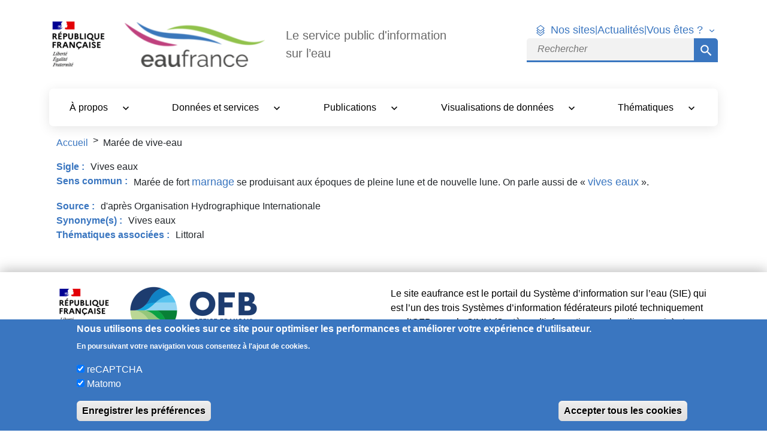

--- FILE ---
content_type: text/html; charset=UTF-8
request_url: https://www.eaufrance.fr/glossaire/maree-de-vive-eau
body_size: 184133
content:
<!DOCTYPE html>
<html lang="fr" dir="ltr" prefix="content: http://purl.org/rss/1.0/modules/content/  dc: http://purl.org/dc/terms/  foaf: http://xmlns.com/foaf/0.1/  og: http://ogp.me/ns#  rdfs: http://www.w3.org/2000/01/rdf-schema#  schema: http://schema.org/  sioc: http://rdfs.org/sioc/ns#  sioct: http://rdfs.org/sioc/types#  skos: http://www.w3.org/2004/02/skos/core#  xsd: http://www.w3.org/2001/XMLSchema# ">
  <head>
    <meta charset="utf-8" />
<script>var _paq = _paq || [];(function(){function getCookie(cookieName) {
    let cookie = {};
    document.cookie.split(';').forEach(function(el) {
      let [key,value] = el.split('=');
      cookie[key.trim()] = value;
    })
    return cookie[cookieName];
  }var cookie_agreed_categories = getCookie('cookie-agreed-categories');
    var categories = ["matomo"];
    var agreed = false;

    if (cookie_agreed_categories && cookie_agreed_categories.length) {
      agreed = true;
      categories.forEach(function(category) {
        // Make sure all categories are agreed.
        if (!cookie_agreed_categories.includes(category)) {
          agreed = false;
        }
      });
    }

    if (!agreed) {
      _paq.push(['requireConsent']);  _paq.push(['disableCookies']);}})();</script>
<noscript><style>form.antibot * :not(.antibot-message) { display: none !important; }</style>
</noscript><script>var _paq = _paq || [];(function(){var u=(("https:" == document.location.protocol) ? "https://wwwstats.brgm.fr/" : "http://wwwstats.brgm.fr/");_paq.push(["setSiteId", "83"]);_paq.push(["setTrackerUrl", u+"matomo.php"]);_paq.push(["setDoNotTrack", 1]);if (!window.matomo_search_results_active) {_paq.push(["trackPageView"]);}_paq.push(["setIgnoreClasses", ["no-tracking","colorbox"]]);_paq.push(["enableLinkTracking"]);var d=document,g=d.createElement("script"),s=d.getElementsByTagName("script")[0];g.type="text/javascript";g.defer=true;g.async=true;g.src="/sites/default/files/matomo/matomo.js?t9qrup";s.parentNode.insertBefore(g,s);})();</script>
<link rel="canonical" href="https://www.eaufrance.fr/glossaire/maree-de-vive-eau" />
<link rel="shortlink" href="https://www.eaufrance.fr/node/8538" />
<meta name="generator" content="Adimeo 8 (https://www.adimeo.com)" />
<meta name="referrer" content="origin" />
<meta name="rights" content="©2026 Eaufrance. All rights reserved." />
<meta property="og:site_name" content="Eaufrance" />
<meta property="og:type" content="article" />
<meta property="og:url" content="https://www.eaufrance.fr/glossaire/maree-de-vive-eau" />
<meta property="og:title" content="Marée de vive-eau | Eaufrance" />
<meta name="twitter:card" content="summary_large_image" />
<meta name="twitter:title" content="Marée de vive-eau | Eaufrance" />
<meta name="MobileOptimized" content="width" />
<meta name="HandheldFriendly" content="true" />
<meta name="apple-mobile-web-app-capable" content="yes" />
<meta name="Generator" content="Drupal 10 (https://www.drupal.org)" />
<meta name="viewport" content="width=device-width, initial-scale=1.0" />
<style>div#sliding-popup, div#sliding-popup .eu-cookie-withdraw-banner, .eu-cookie-withdraw-tab {background: #3A76C0} div#sliding-popup.eu-cookie-withdraw-wrapper { background: transparent; } #sliding-popup h1, #sliding-popup h2, #sliding-popup h3, #sliding-popup p, #sliding-popup label, #sliding-popup div, .eu-cookie-compliance-more-button, .eu-cookie-compliance-secondary-button, .eu-cookie-withdraw-tab { color: #ffffff;} .eu-cookie-withdraw-tab { border-color: #ffffff;}</style>
<script type="application/ld+json">{
    "@context": "https://schema.org",
    "@graph": [
        {
            "@type": "WebSite",
            "name": "Eaufrance",
            "url": "https://www.eaufrance.fr/",
            "publisher": {
                "@type": "Organization",
                "name": "Vardot",
                "url": "www.adimeo.com",
                "logo": {
                    "@type": "ImageObject",
                    "url": "https://www.eaufrance.fr//logo.png"
                }
            }
        }
    ]
}</script>
<script type="application/ld+json">{
    "@context": "https://schema.org",
    "@type": "BreadcrumbList",
    "itemListElement": [
        {
            "@type": "ListItem",
            "position": 1,
            "name": "Accueil",
            "item": "https://www.eaufrance.fr/"
        },
        {
            "@type": "ListItem",
            "position": 2,
            "name": "Marée de vive-eau"
        }
    ]
}</script>
<link rel="icon" href="/sites/default/files/2020-02/Favicon_eaufrance_0.png" type="image/png" />
<script src="/sites/default/files/eu_cookie_compliance/eu_cookie_compliance.script.js?t9qrup" defer></script>

    <title>Marée de vive-eau | Eaufrance</title>
    <link rel="stylesheet" media="all" href="/sites/default/files/css/css_tGR94frCi_tFbhAagPKANkuv82KF7JQ4uY5gUkT0LYE.css?delta=0&amp;language=fr&amp;theme=afb&amp;include=eJxtjUEKwzAMBD_kVE8Ssi0HEyUSkQx1X18XesxpmYHdpZZhF80km8eUfu0pC30miFL9EQ8sqkfnFadJp6swPEms3GhIJH7H2jmg3sNIXn9M2jKuJ3e6J4SqYHRL3lef0dSGYRYth8ODSz49-IRMzl_L8Ecd" />
<link rel="stylesheet" media="all" href="/sites/default/files/css/css_SENqX5h6jImLBwSqHUEtswEyzV3bPajqj_E6JCA_rMk.css?delta=1&amp;language=fr&amp;theme=afb&amp;include=eJxtjUEKwzAMBD_kVE8Ssi0HEyUSkQx1X18XesxpmYHdpZZhF80km8eUfu0pC30miFL9EQ8sqkfnFadJp6swPEms3GhIJH7H2jmg3sNIXn9M2jKuJ3e6J4SqYHRL3lef0dSGYRYth8ODSz49-IRMzl_L8Ecd" />
<link rel="stylesheet" media="print" href="/sites/default/files/css/css_HObJrtQ6pPkRW3ABBTXnn_-bCC-_c5E-dvWfku4Sr7s.css?delta=2&amp;language=fr&amp;theme=afb&amp;include=eJxtjUEKwzAMBD_kVE8Ssi0HEyUSkQx1X18XesxpmYHdpZZhF80km8eUfu0pC30miFL9EQ8sqkfnFadJp6swPEms3GhIJH7H2jmg3sNIXn9M2jKuJ3e6J4SqYHRL3lef0dSGYRYth8ODSz49-IRMzl_L8Ecd" />
<link rel="stylesheet" media="all" href="/sites/default/files/css/css_kalOIzOZPdZyMWA-0afJAbU_dLmJFF_T9JFwiSYveds.css?delta=3&amp;language=fr&amp;theme=afb&amp;include=eJxtjUEKwzAMBD_kVE8Ssi0HEyUSkQx1X18XesxpmYHdpZZhF80km8eUfu0pC30miFL9EQ8sqkfnFadJp6swPEms3GhIJH7H2jmg3sNIXn9M2jKuJ3e6J4SqYHRL3lef0dSGYRYth8ODSz49-IRMzl_L8Ecd" />

    
  </head>
  <body class="path-node page-node-type-mot-cle">
    <div id="global-overlay">
      <div class="content"></div>
    </div>
        <a href="#main-content" class="visually-hidden focusable skip-link">
      Aller au contenu principal
    </a>
    
      <div class="dialog-off-canvas-main-canvas" data-off-canvas-main-canvas>
    <div class="layout-container">

  <header role="banner">
      <div class="site-size-wrapper">
          <div class="region-header">
                <div>
    <nav class="afb-entete d-none d-md-block navbar navbar-expand-md">
  <div class="container">
      <div class="header--brand">
        <div class="header--fr">
          
            <div class="field_logo_republic"  class="value">
<div class="media-custom-wrapper"  class="media-image">

    <div class="custom-image-wrapper">
        <img loading="lazy" src="/sites/default/files/styles/default/public/2025-07/logo_republique_francaise_1.png?itok=OdP1lW-9" alt="logo_republique_francaise" typeof="foaf:Image" class="img-fluid" />




  </div>

      <div class="custom-legende-wrapper">
      
    </div>
  
  


</div>
</div>
      
        </div>
        <div class="header--operator me-2">
          <a
            href="/"
            title="Retourner en page d'accueil"
            class="mx-md-10px"
          >
            
            <div class="field_logo_eaufrance_horizontal"  class="value">
<div class="media-custom-wrapper"  class="media-image">

    <div class="custom-image-wrapper">
        <img loading="lazy" src="/sites/default/files/styles/default/public/2025-06/logo-eaufrance.png?itok=rcI-DhXF" alt="Eaufrance Logo" title="logo eaufrance" typeof="foaf:Image" class="img-fluid" />




  </div>

      <div class="custom-legende-wrapper">
      
    </div>
  
  


</div>
</div>
      
          </a>
        </div>
        <div class="header--service d-none d-md-flex">
          
            <div class="field_slogan"  class="value">Le service public  d&#039;information sur l’eau</div>
      
        </div>
      </div>
      <div class="header--tools d-none d-md-flex">
        
              <ul class="navbar-nav header--tools-links">
                    
            <li class="nav-item">
                <a href="" class="nos-sites js-nos-sites">Nos sites</a>
                                    </li>
                    <li class="d-none d-md-block" aria-hidden="true">|</li>
                        
            <li class="nav-item">
                <a href="/actualites" data-drupal-link-system-path="actualites">Actualités</a>
                                    </li>
                    <li class="d-none d-md-block" aria-hidden="true">|</li>
                                <li class="dropdown">
                <a
                  class="nav-tools dropdown-toggle"
                  href="#"
                  role="button"
                  id="dropdown-who-are-you"
                  data-bs-toggle="dropdown"
                  aria-expanded="false"
                  title="Ouvre le menu Vous êtes ?"
                >
                  Vous êtes ?
                </a>
                                                      <ul class="dropdown-menu who-are-you" aria-labelledby="">
                    
            <li class="nav-item">
                <a href="/professionnel-de-leau" target="_self" data-drupal-link-system-path="node/11945">Professionnel de l&#039;eau</a>
                                    </li>
                        
            <li class="nav-item">
                <a href="/citoyen-curieux" data-drupal-link-system-path="node/11946">Citoyen curieux</a>
                                    </li>
                </ul>
  
                            </li>
                </ul>
  


        <div class="search-block-form block block-search block-search-form-block" data-drupal-selector="search-block-form" novalidate="novalidate" role="search">
  <div class="bloc-inner-wrapper">
    <div class="bloc-inner">
      
            
              <form action="/search/go" method="get" id="search-block-form" accept-charset="UTF-8">
  <div class="js-form-item form-item js-form-type-search form-item-keys js-form-item-keys">
        <label for="edit-keys" class="visually-hidden">Rechercher</label>
  
      <span class="field-prefix"><span class="search-icon" aria-hidden="true"></span></span>
  
  
  
<input
   title="Saisir les termes à rechercher." placeholder="Rechercher" data-drupal-selector="edit-keys" type="search" id="edit-keys" name="keys" value="" size="15" maxlength="128" class="form-search"
  type="search"
  />

  
    
  
  </div><div data-drupal-selector="edit-actions" class="form-actions js-form-wrapper form-wrapper" id="edit-actions"><input data-drupal-selector="edit-submit" type="submit" id="edit-submit" value="Rechercher" class="button js-form-submit form-submit" />
</div>

</form>

          </div>
  </div>
</div>

      </div>
  </div>
  <div class="block block-afb-our-sites block-our-sites-menu-block">
  <div class="bloc-inner-wrapper">
    <div class="bloc-inner">
      
            
              <div class="container our-sites-wrapper">
  <ul class="nav nav-tabs categories" id="categories-249247963" role="tablist">
          <li class="nav-item" role="presentation">
        <button class="nav-link category active"
          id="site-tab-1"
          data-bs-toggle="tab"
          data-bs-target="#category-qualit-quantit-249247963"
          type="button"
          role="tab"
          aria-controls="category-qualit-quantit-249247963"
          aria-selected="true"
        >
          Qualité &amp; quantité
        </button>
      </li>
          <li class="nav-item" role="presentation">
        <button class="nav-link category"
          id="site-tab-2"
          data-bs-toggle="tab"
          data-bs-target="#category-usages-249247963"
          type="button"
          role="tab"
          aria-controls="category-usages-249247963"
          aria-selected="false"
        >
          Usages
        </button>
      </li>
          <li class="nav-item" role="presentation">
        <button class="nav-link category"
          id="site-tab-3"
          data-bs-toggle="tab"
          data-bs-target="#category-rfrentiels-mthodes-249247963"
          type="button"
          role="tab"
          aria-controls="category-rfrentiels-mthodes-249247963"
          aria-selected="false"
        >
          Référentiels &amp; Méthodes
        </button>
      </li>
          <li class="nav-item" role="presentation">
        <button class="nav-link category"
          id="site-tab-4"
          data-bs-toggle="tab"
          data-bs-target="#category-gestion-249247963"
          type="button"
          role="tab"
          aria-controls="category-gestion-249247963"
          aria-selected="false"
        >
          Gestion
        </button>
      </li>
          <li class="nav-item" role="presentation">
        <button class="nav-link category"
          id="site-tab-5"
          data-bs-toggle="tab"
          data-bs-target="#category-services-et-outils-249247963"
          type="button"
          role="tab"
          aria-controls="category-services-et-outils-249247963"
          aria-selected="false"
        >
          Services et Outils
        </button>
      </li>
          <li class="nav-item" role="presentation">
        <button class="nav-link category"
          id="site-tab-6"
          data-bs-toggle="tab"
          data-bs-target="#category-bassins-249247963"
          type="button"
          role="tab"
          aria-controls="category-bassins-249247963"
          aria-selected="false"
        >
          Bassins
        </button>
      </li>
      </ul>

  <div class="tab-content our-sites" id="our-sites">
          <div class="tab-pane fade sites show active"
        id="category-qualit-quantit-249247963"
        role="tabpanel"
        aria-labelledby="site-tab-1"
      >
        <div class="row">
                      <div class="col-6 col-lg-2 col-md-3 col-sm-4 mb-4 text-center">
              <a href="http://www.ades.eaufrance.fr/"
                title="Eaux souterraines"
                target="_blank"
                class="text-center"
                rel="noopener"
              >
                <img src="https://www.eaufrance.fr/sites/default/files/2018-05/ades.png"
                  alt="ades logo"
                  loading="lazy"
                />
                <span class="title">Eaux souterraines</span>
              </a>
            </div>
                      <div class="col-6 col-lg-2 col-md-3 col-sm-4 mb-4 text-center">
              <a href="https://ventes-produits-phytopharmaceutiques.eaufrance.fr/"
                title="Produits phytopharmaceutiques"
                target="_blank"
                class="text-center"
                rel="noopener"
              >
                <img src="https://www.eaufrance.fr/sites/default/files/2023-09/logo_bnvd_ef.png"
                  alt="logo_bnvd_ef.png"
                  loading="lazy"
                />
                <span class="title">Produits phytopharmaceutiques</span>
              </a>
            </div>
                      <div class="col-6 col-lg-2 col-md-3 col-sm-4 mb-4 text-center">
              <a href="http://www.hydro.eaufrance.fr"
                title="Hydrométrie"
                target="_blank"
                class="text-center"
                rel="noopener"
              >
                <img src="https://www.eaufrance.fr/sites/default/files/2023-09/logo_hydroportail_ef.png"
                  alt="logo_hydroportail_ef.png"
                  loading="lazy"
                />
                <span class="title">Hydrométrie</span>
              </a>
            </div>
                      <div class="col-6 col-lg-2 col-md-3 col-sm-4 mb-4 text-center">
              <a href="https://naiades.eaufrance.fr/"
                title="Eaux de surface continentales"
                target="_blank"
                class="text-center"
                rel="noopener"
              >
                <img src="https://www.eaufrance.fr/sites/default/files/2018-05/naiades.png"
                  alt="Naïades logo"
                  loading="lazy"
                />
                <span class="title">Eaux de surface continentales</span>
              </a>
            </div>
                      <div class="col-6 col-lg-2 col-md-3 col-sm-4 mb-4 text-center">
              <a href="http://onde.eaufrance.fr"
                title="Écoulement estival des cours d&#039;eau"
                target="_blank"
                class="text-center"
                rel="noopener"
              >
                <img src="https://www.eaufrance.fr/sites/default/files/2018-05/onde.png"
                  alt="Onde logo"
                  loading="lazy"
                />
                <span class="title">Écoulement estival des cours d&#039;eau</span>
              </a>
            </div>
                      <div class="col-6 col-lg-2 col-md-3 col-sm-4 mb-4 text-center">
              <a href="https://ponapomi.ofb.fr/"
                title="Poissons migrateurs"
                target="_blank"
                class="text-center"
                rel="noopener"
              >
                <img src="https://www.eaufrance.fr/sites/default/files/2018-08/ponapomi.png"
                  alt="Ponapomi logo"
                  loading="lazy"
                />
                <span class="title">Poissons migrateurs</span>
              </a>
            </div>
                      <div class="col-6 col-lg-2 col-md-3 col-sm-4 mb-4 text-center">
              <a href="https://qualite-riviere.lesagencesdeleau.fr"
                title="Qualité rivière"
                target="_blank"
                class="text-center"
                rel="noopener"
              >
                <img src="https://www.eaufrance.fr/sites/default/files/2018-05/qualite-riviere.png"
                  alt="Qualité rivière logo"
                  loading="lazy"
                />
                <span class="title">Qualité rivière</span>
              </a>
            </div>
                      <div class="col-6 col-lg-2 col-md-3 col-sm-4 mb-4 text-center">
              <a href="http://quadrige.eaufrance.fr"
                title="Eaux littorales"
                target="_blank"
                class="text-center"
                rel="noopener"
              >
                <img src="https://www.eaufrance.fr/sites/default/files/2024-11/logo_quadrige_eaufrance.png"
                  alt="logo_quadrige_eaufrance.png"
                  loading="lazy"
                />
                <span class="title">Eaux littorales</span>
              </a>
            </div>
                      <div class="col-6 col-lg-2 col-md-3 col-sm-4 mb-4 text-center">
              <a href="https://www.vigicrues.gouv.fr"
                title="Vigicrues"
                target="_blank"
                class="text-center"
                rel="noopener"
              >
                <img src="https://www.eaufrance.fr/sites/default/files/2018-05/vigicrues.png"
                  alt="Vigilances crues logo"
                  loading="lazy"
                />
                <span class="title">Vigicrues</span>
              </a>
            </div>
                      <div class="col-6 col-lg-2 col-md-3 col-sm-4 mb-4 text-center">
              <a href="https://vigieau.gouv.fr/"
                title="VigiEau"
                target="_blank"
                class="text-center"
                rel="noopener"
              >
                <img src="https://www.eaufrance.fr/sites/default/files/2024-01/logo_vigieau.png"
                  alt="logo_vigieau.png"
                  loading="lazy"
                />
                <span class="title">VigiEau</span>
              </a>
            </div>
                  </div>
      </div>
          <div class="tab-pane fade sites"
        id="category-usages-249247963"
        role="tabpanel"
        aria-labelledby="site-tab-2"
      >
        <div class="row">
                      <div class="col-6 col-lg-2 col-md-3 col-sm-4 mb-4 text-center">
              <a href="http://assainissement.developpement-durable.gouv.fr"
                title="Assainissement collectif"
                target="_blank"
                class="text-center"
                rel="noopener"
              >
                <img src="https://www.eaufrance.fr/sites/default/files/2022-12/Logo_AC_eaufrance.png"
                  alt="Assainissement collectif logo"
                  loading="lazy"
                />
                <span class="title">Assainissement collectif</span>
              </a>
            </div>
                      <div class="col-6 col-lg-2 col-md-3 col-sm-4 mb-4 text-center">
              <a href="http://www.assainissement-non-collectif.developpement-durable.gouv.fr"
                title="Assainissement non collectif"
                target="_blank"
                class="text-center"
                rel="noopener"
              >
                <img src="https://www.eaufrance.fr/sites/default/files/2018-05/assainissement-non-collectif.png"
                  alt="Assainissement non collectif logo"
                  loading="lazy"
                />
                <span class="title">Assainissement non collectif</span>
              </a>
            </div>
                      <div class="col-6 col-lg-2 col-md-3 col-sm-4 mb-4 text-center">
              <a href="http://www.atlas-sanitaire-coquillages.fr"
                title="Conchyliculture"
                target="_blank"
                class="text-center"
                rel="noopener"
              >
                <img src="https://www.eaufrance.fr/sites/default/files/2023-01/Conchyliculture.png"
                  alt="Conchyliculture Atlas des zones de production et de reparcage de coquillages logo"
                  loading="lazy"
                />
                <span class="title">Conchyliculture</span>
              </a>
            </div>
                      <div class="col-6 col-lg-2 col-md-3 col-sm-4 mb-4 text-center">
              <a href="https://sante.gouv.fr/sante-et-environnement/eaux/eau"
                title="Eau potable"
                target="_blank"
                class="text-center"
                rel="noopener"
              >
                <img src="https://www.eaufrance.fr/sites/default/files/2022-12/picto_eau_potable.png"
                  alt="Eau potable logo"
                  loading="lazy"
                />
                <span class="title">Eau potable</span>
              </a>
            </div>
                      <div class="col-6 col-lg-2 col-md-3 col-sm-4 mb-4 text-center">
              <a href="http://baignades.sante.gouv.fr"
                title="Eaux de baignade"
                target="_blank"
                class="text-center"
                rel="noopener"
              >
                <img src="https://www.eaufrance.fr/sites/default/files/2018-06/baignade_0.png"
                  alt="Eaux de baignade logo"
                  loading="lazy"
                />
                <span class="title">Eaux de baignade</span>
              </a>
            </div>
                      <div class="col-6 col-lg-2 col-md-3 col-sm-4 mb-4 text-center">
              <a href="https://bnpe.eaufrance.fr/"
                title="Prélèvements en eau"
                target="_blank"
                class="text-center"
                rel="noopener"
              >
                <img src="https://www.eaufrance.fr/sites/default/files/2018-05/bnpe.png"
                  alt="bnpe logo"
                  loading="lazy"
                />
                <span class="title">Prélèvements en eau</span>
              </a>
            </div>
                      <div class="col-6 col-lg-2 col-md-3 col-sm-4 mb-4 text-center">
              <a href="http://www.services.eaufrance.fr"
                title="Services d&#039;eau et d&#039;assainissement (SISPEA)"
                target="_blank"
                class="text-center"
                rel="noopener"
              >
                <img src="https://www.eaufrance.fr/sites/default/files/2021-10/services.png"
                  alt="Services logo"
                  loading="lazy"
                />
                <span class="title">Services d&#039;eau et d&#039;assainissement (SISPEA)</span>
              </a>
            </div>
                  </div>
      </div>
          <div class="tab-pane fade sites"
        id="category-rfrentiels-mthodes-249247963"
        role="tabpanel"
        aria-labelledby="site-tab-3"
      >
        <div class="row">
                      <div class="col-6 col-lg-2 col-md-3 col-sm-4 mb-4 text-center">
              <a href="https://www.aquaref.fr/"
                title="Aquaref"
                target="_blank"
                class="text-center"
                rel="noopener"
              >
                <img src="https://www.eaufrance.fr/sites/default/files/2020-07/aquaref_4.png"
                  alt="Aquaref"
                  loading="lazy"
                />
                <span class="title">Aquaref</span>
              </a>
            </div>
                      <div class="col-6 col-lg-2 col-md-3 col-sm-4 mb-4 text-center">
              <a href="http://www.sandre.eaufrance.fr"
                title="Référentiel"
                target="_blank"
                class="text-center"
                rel="noopener"
              >
                <img src="https://www.eaufrance.fr/sites/default/files/2018-05/sandre.png"
                  alt="Sandre logo"
                  loading="lazy"
                />
                <span class="title">Référentiel</span>
              </a>
            </div>
                      <div class="col-6 col-lg-2 col-md-3 col-sm-4 mb-4 text-center">
              <a href="https://bdlisa.eaufrance.fr"
                title="Référentiel hydrogéologique"
                target="_blank"
                class="text-center"
                rel="noopener"
              >
                <img src="https://www.eaufrance.fr/sites/default/files/2018-05/bd-lisa.png"
                  alt="BDLISA Base de Donnée des Limites des Systèmes Aquifères logo"
                  loading="lazy"
                />
                <span class="title">Référentiel hydrogéologique</span>
              </a>
            </div>
                  </div>
      </div>
          <div class="tab-pane fade sites"
        id="category-gestion-249247963"
        role="tabpanel"
        aria-labelledby="site-tab-4"
      >
        <div class="row">
                      <div class="col-6 col-lg-2 col-md-3 col-sm-4 mb-4 text-center">
              <a href="http://www.economie.eaufrance.fr"
                title="Économie"
                target="_blank"
                class="text-center"
                rel="noopener"
              >
                <img src="https://www.eaufrance.fr/sites/default/files/2020-02/economie.png"
                  alt="Économie logo"
                  loading="lazy"
                />
                <span class="title">Économie</span>
              </a>
            </div>
                      <div class="col-6 col-lg-2 col-md-3 col-sm-4 mb-4 text-center">
              <a href="https://rapportage.eaufrance.fr/"
                title="Rapportage"
                target="_blank"
                class="text-center"
                rel="noopener"
              >
                <img src="https://www.eaufrance.fr/sites/default/files/2020-02/rapportage.png"
                  alt="Rapportage logo"
                  loading="lazy"
                />
                <span class="title">Rapportage</span>
              </a>
            </div>
                      <div class="col-6 col-lg-2 col-md-3 col-sm-4 mb-4 text-center">
              <a href="http://www.gesteau.fr"
                title="SAGE et contrats de rivières"
                target="_blank"
                class="text-center"
                rel="noopener"
              >
                <img src="https://www.eaufrance.fr/sites/default/files/2018-05/gest-eau.png"
                  alt="Gest&#039;eau logo"
                  loading="lazy"
                />
                <span class="title">SAGE et contrats de rivières</span>
              </a>
            </div>
                  </div>
      </div>
          <div class="tab-pane fade sites"
        id="category-services-et-outils-249247963"
        role="tabpanel"
        aria-labelledby="site-tab-5"
      >
        <div class="row">
                      <div class="col-6 col-lg-2 col-md-3 col-sm-4 mb-4 text-center">
              <a href="https://catalogue.ofb.fr/catalogue/data-eaufrance/fre/catalog.search#/home"
                title="Catalogue data.eaufrance"
                target="_blank"
                class="text-center"
                rel="noopener"
              >
                <img src="https://www.eaufrance.fr/sites/default/files/2018-05/data.png"
                  alt="Data Eaufrance logo"
                  loading="lazy"
                />
                <span class="title">Catalogue data.eaufrance</span>
              </a>
            </div>
                      <div class="col-6 col-lg-2 col-md-3 col-sm-4 mb-4 text-center">
              <a href="http://www.glossaire-eau.fr"
                title="Glossaire"
                target="_blank"
                class="text-center"
                rel="noopener"
              >
                <img src="https://www.eaufrance.fr/sites/default/files/2019-02/glossaire-oieau.png"
                  alt="Glossaire Eau et milieux aquatiques"
                  loading="lazy"
                />
                <span class="title">Glossaire</span>
              </a>
            </div>
                      <div class="col-6 col-lg-2 col-md-3 col-sm-4 mb-4 text-center">
              <a href="http://hubeau.eaufrance.fr"
                title="API"
                target="_blank"
                class="text-center"
                rel="noopener"
              >
                <img src="https://www.eaufrance.fr/sites/default/files/2018-05/hub-eau_0.png"
                  alt="hub&#039;eau logo"
                  loading="lazy"
                />
                <span class="title">API</span>
              </a>
            </div>
                      <div class="col-6 col-lg-2 col-md-3 col-sm-4 mb-4 text-center">
              <a href="https://www.documentation.eauetbiodiversite.fr"
                title="Documentation Eau &amp; biodiversité"
                target="_blank"
                class="text-center"
                rel="noopener"
              >
                <img src="https://www.eaufrance.fr/sites/default/files/2020-02/documentation.png"
                  alt="Documents sur l&#039;eau logo"
                  loading="lazy"
                />
                <span class="title">Documentation Eau &amp; biodiversité</span>
              </a>
            </div>
                      <div class="col-6 col-lg-2 col-md-3 col-sm-4 mb-4 text-center">
              <a href="http://seee.eaufrance.fr"
                title="Évaluation des eaux"
                target="_blank"
                class="text-center"
                rel="noopener"
              >
                <img src="https://www.eaufrance.fr/sites/default/files/2018-05/seee.png"
                  alt="SEEE logo Système d’évaluation de l’état des eaux"
                  loading="lazy"
                />
                <span class="title">Évaluation des eaux</span>
              </a>
            </div>
                      <div class="col-6 col-lg-2 col-md-3 col-sm-4 mb-4 text-center">
              <a href="http://www.zones-humides.org"
                title="Milieux humides"
                target="_blank"
                class="text-center"
                rel="noopener"
              >
                <img src="https://www.eaufrance.fr/sites/default/files/2018-05/zones-humides.png"
                  alt="Zones humides logo"
                  loading="lazy"
                />
                <span class="title">Milieux humides</span>
              </a>
            </div>
                  </div>
      </div>
          <div class="tab-pane fade sites"
        id="category-bassins-249247963"
        role="tabpanel"
        aria-labelledby="site-tab-6"
      >
        <div class="row">
                      <div class="col-6 col-lg-2 col-md-3 col-sm-4 mb-4 text-center">
              <a href="http://www.artois-picardie.eaufrance.fr"
                title="Artois-Picardie"
                target="_blank"
                class="text-center"
                rel="noopener"
              >
                <img src="https://www.eaufrance.fr/sites/default/files/2018-05/artois-picardie-bassin-picto.png"
                  alt="Bassin Artois-Picardie"
                  loading="lazy"
                />
                <span class="title">Artois-Picardie</span>
              </a>
            </div>
                      <div class="col-6 col-lg-2 col-md-3 col-sm-4 mb-4 text-center">
              <a href="http://www.seine-normandie.eaufrance.fr"
                title="Seine-Normandie"
                target="_blank"
                class="text-center"
                rel="noopener"
              >
                <img src="https://www.eaufrance.fr/sites/default/files/2018-05/seine-normandie-bassin-picto.png"
                  alt="Bassin Seine-Normandie"
                  loading="lazy"
                />
                <span class="title">Seine-Normandie</span>
              </a>
            </div>
                      <div class="col-6 col-lg-2 col-md-3 col-sm-4 mb-4 text-center">
              <a href="http://rhin-meuse.eaufrance.fr"
                title="Rhin-Meuse"
                target="_blank"
                class="text-center"
                rel="noopener"
              >
                <img src="https://www.eaufrance.fr/sites/default/files/2018-05/rhin-meuse-bassin-picto.png"
                  alt="Bassin Rhin-Meuse"
                  loading="lazy"
                />
                <span class="title">Rhin-Meuse</span>
              </a>
            </div>
                      <div class="col-6 col-lg-2 col-md-3 col-sm-4 mb-4 text-center">
              <a href="https://agence.eau-loire-bretagne.fr/home/bassin-loire-bretagne/enjeux-et-actions/qualite-et-connaissance-des-eaux/connaitre-et-partager-les-donnees.html"
                title="Loire-Bretagne"
                target="_blank"
                class="text-center"
                rel="noopener"
              >
                <img src="https://www.eaufrance.fr/sites/default/files/2018-05/loire-bretagne-bassin-picto.png"
                  alt="Bassin Loire-Bretagne"
                  loading="lazy"
                />
                <span class="title">Loire-Bretagne</span>
              </a>
            </div>
                      <div class="col-6 col-lg-2 col-md-3 col-sm-4 mb-4 text-center">
              <a href="http://www.rhone-mediterranee.eaufrance.fr"
                title="Rhône-Méditerranée"
                target="_blank"
                class="text-center"
                rel="noopener"
              >
                <img src="https://www.eaufrance.fr/sites/default/files/2018-05/rhone-mediterranee-bassin-picto.png"
                  alt="Bassin Rhône-Méditerranée"
                  loading="lazy"
                />
                <span class="title">Rhône-Méditerranée</span>
              </a>
            </div>
                      <div class="col-6 col-lg-2 col-md-3 col-sm-4 mb-4 text-center">
              <a href="http://adour-garonne.eaufrance.fr"
                title="Adour-Garonne"
                target="_blank"
                class="text-center"
                rel="noopener"
              >
                <img src="https://www.eaufrance.fr/sites/default/files/2018-05/adour-garonne-bassin-picto.png"
                  alt="Bassin Adour-Garonne logo"
                  loading="lazy"
                />
                <span class="title">Adour-Garonne</span>
              </a>
            </div>
                      <div class="col-6 col-lg-2 col-md-3 col-sm-4 mb-4 text-center">
              <a href="http://www.corse.eaufrance.fr"
                title="Corse"
                target="_blank"
                class="text-center"
                rel="noopener"
              >
                <img src="https://www.eaufrance.fr/sites/default/files/2018-05/corse-bassin-picto.png"
                  alt="Bassin Corse"
                  loading="lazy"
                />
                <span class="title">Corse</span>
              </a>
            </div>
                      <div class="col-6 col-lg-2 col-md-3 col-sm-4 mb-4 text-center">
              <a href="https://www.eauguadeloupe.com/"
                title="Guadeloupe"
                target="_blank"
                class="text-center"
                rel="noopener"
              >
                <img src="https://www.eaufrance.fr/sites/default/files/2018-05/guadeloupe-bassin-picto.png"
                  alt="Bassin Guadeloupe"
                  loading="lazy"
                />
                <span class="title">Guadeloupe</span>
              </a>
            </div>
                      <div class="col-6 col-lg-2 col-md-3 col-sm-4 mb-4 text-center">
              <a href="https://www.eaumartinique.fr/"
                title="Martinique"
                target="_blank"
                class="text-center"
                rel="noopener"
              >
                <img src="https://www.eaufrance.fr/sites/default/files/2018-05/martinique-bassin-picto.png"
                  alt="Bassin Martinique"
                  loading="lazy"
                />
                <span class="title">Martinique</span>
              </a>
            </div>
                      <div class="col-6 col-lg-2 col-md-3 col-sm-4 mb-4 text-center">
              <a href="https://eaureunion.fr"
                title="Réunion"
                target="_blank"
                class="text-center"
                rel="noopener"
              >
                <img src="https://www.eaufrance.fr/sites/default/files/2018-05/reunion-bassin-picto.png"
                  alt="Bassin Réunion"
                  loading="lazy"
                />
                <span class="title">Réunion</span>
              </a>
            </div>
                      <div class="col-6 col-lg-2 col-md-3 col-sm-4 mb-4 text-center">
              <a href="https://eauguyane.fr/"
                title="Guyane"
                target="_blank"
                class="text-center"
                rel="noopener"
              >
                <img src="https://www.eaufrance.fr/sites/default/files/2018-05/guyane-bassin-picto.png"
                  alt="Bassin Guyane"
                  loading="lazy"
                />
                <span class="title">Guyane</span>
              </a>
            </div>
                      <div class="col-6 col-lg-2 col-md-3 col-sm-4 mb-4 text-center">
              <a href="https://www.ceb-mayotte.fr/l-eau-a-mayotte"
                title="Mayotte"
                target="_blank"
                class="text-center"
                rel="noopener"
              >
                <img src="https://www.eaufrance.fr/sites/default/files/2018-05/mayotte-bassin-picto.png"
                  alt="Bassin Mayotte"
                  loading="lazy"
                />
                <span class="title">Mayotte</span>
              </a>
            </div>
                  </div>
      </div>
      </div>
</div>

          </div>
  </div>
</div>

</nav>
<nav class="afb-entete d-block d-md-none navbar navbar-expand-md">
  <div class="container">
      <div class="header--brand">
        <div class="header--fr">
          
            <div class="field_logo_republic"  class="value">
<div class="media-custom-wrapper"  class="media-image">

    <div class="custom-image-wrapper">
        <img loading="lazy" src="/sites/default/files/styles/default/public/2025-07/logo_republique_francaise_1.png?itok=OdP1lW-9" alt="logo_republique_francaise" typeof="foaf:Image" class="img-fluid" />




  </div>

      <div class="custom-legende-wrapper">
      
    </div>
  
  


</div>
</div>
      
        </div>
        <div class="header--operator me-2">
          <a
            href="/"
            title="Retourner en page d'accueil"
            class="mx-md-10px"
          >
            
            <div class="field_logo_eaufrance_horizontal"  class="value">
<div class="media-custom-wrapper"  class="media-image">

    <div class="custom-image-wrapper">
        <img loading="lazy" src="/sites/default/files/styles/default/public/2025-06/logo-eaufrance.png?itok=rcI-DhXF" alt="Eaufrance Logo" title="logo eaufrance" typeof="foaf:Image" class="img-fluid" />




  </div>

      <div class="custom-legende-wrapper">
      
    </div>
  
  


</div>
</div>
      
          </a>
        </div>
        <button class="navbar-toggler btn-icon--burger collapsed" type="button" data-bs-toggle="collapse"
          data-bs-target="#navbar-content-mb" aria-controls="navbar-content-mb" aria-expanded="false"
          aria-label="Afficher / Masquer le menu">
        </button>
      </div>
  </div>
</nav>
<div class="d-block d-md-none">
  <nav class="navbar navbar-expand-md">
    <div class="container">
        <div id="navbar-content-mb" class="rowcollapse navbar-collapse sticky collapse" role="navigation" aria-label="Menu principal" style="">
          <div class="search-block-form block block-search block-search-form-block" data-drupal-selector="search-block-form" novalidate="novalidate" role="search">
  <div class="bloc-inner-wrapper">
    <div class="bloc-inner">
      
            
              <form action="/search/go" method="get" id="search-block-form" accept-charset="UTF-8">
  <div class="js-form-item form-item js-form-type-search form-item-keys js-form-item-keys">
        <label for="edit-keys" class="visually-hidden">Rechercher</label>
  
      <span class="field-prefix"><span class="search-icon" aria-hidden="true"></span></span>
  
  
  
<input
   title="Saisir les termes à rechercher." placeholder="Rechercher" data-drupal-selector="edit-keys" type="search" id="edit-keys" name="keys" value="" size="15" maxlength="128" class="form-search"
  type="search"
  />

  
    
  
  </div><div data-drupal-selector="edit-actions" class="form-actions js-form-wrapper form-wrapper" id="edit-actions"><input data-drupal-selector="edit-submit" type="submit" id="edit-submit" value="Rechercher" class="button js-form-submit form-submit" />
</div>

</form>

          </div>
  </div>
</div>

          
              <ul class="navbar-nav header--tools-links">
                    
            <li class="nav-item">
                <a href="" class="nos-sites js-nos-sites">Nos sites</a>
                                    </li>
                    <li class="d-none d-md-block" aria-hidden="true">|</li>
                        
            <li class="nav-item">
                <a href="/actualites" data-drupal-link-system-path="actualites">Actualités</a>
                                    </li>
                    <li class="d-none d-md-block" aria-hidden="true">|</li>
                                <li class="dropdown">
                <a
                  class="nav-tools dropdown-toggle"
                  href="#"
                  role="button"
                  id="dropdown-who-are-you"
                  data-bs-toggle="dropdown"
                  aria-expanded="false"
                  title="Ouvre le menu Vous êtes ?"
                >
                  Vous êtes ?
                </a>
                                                      <ul class="dropdown-menu who-are-you" aria-labelledby="">
                    
            <li class="nav-item">
                <a href="/professionnel-de-leau" target="_self" data-drupal-link-system-path="node/11945">Professionnel de l&#039;eau</a>
                                    </li>
                        
            <li class="nav-item">
                <a href="/citoyen-curieux" data-drupal-link-system-path="node/11946">Citoyen curieux</a>
                                    </li>
                </ul>
  
                            </li>
                </ul>
  


          <div class="block block-afb-our-sites block-our-sites-menu-block">
  <div class="bloc-inner-wrapper">
    <div class="bloc-inner">
      
            
              <div class="container our-sites-wrapper">
  <ul class="nav nav-tabs categories" id="categories-1402468424" role="tablist">
          <li class="nav-item" role="presentation">
        <button class="nav-link category active"
          id="site-tab-1"
          data-bs-toggle="tab"
          data-bs-target="#category-qualit-quantit-1402468424"
          type="button"
          role="tab"
          aria-controls="category-qualit-quantit-1402468424"
          aria-selected="true"
        >
          Qualité &amp; quantité
        </button>
      </li>
          <li class="nav-item" role="presentation">
        <button class="nav-link category"
          id="site-tab-2"
          data-bs-toggle="tab"
          data-bs-target="#category-usages-1402468424"
          type="button"
          role="tab"
          aria-controls="category-usages-1402468424"
          aria-selected="false"
        >
          Usages
        </button>
      </li>
          <li class="nav-item" role="presentation">
        <button class="nav-link category"
          id="site-tab-3"
          data-bs-toggle="tab"
          data-bs-target="#category-rfrentiels-mthodes-1402468424"
          type="button"
          role="tab"
          aria-controls="category-rfrentiels-mthodes-1402468424"
          aria-selected="false"
        >
          Référentiels &amp; Méthodes
        </button>
      </li>
          <li class="nav-item" role="presentation">
        <button class="nav-link category"
          id="site-tab-4"
          data-bs-toggle="tab"
          data-bs-target="#category-gestion-1402468424"
          type="button"
          role="tab"
          aria-controls="category-gestion-1402468424"
          aria-selected="false"
        >
          Gestion
        </button>
      </li>
          <li class="nav-item" role="presentation">
        <button class="nav-link category"
          id="site-tab-5"
          data-bs-toggle="tab"
          data-bs-target="#category-services-et-outils-1402468424"
          type="button"
          role="tab"
          aria-controls="category-services-et-outils-1402468424"
          aria-selected="false"
        >
          Services et Outils
        </button>
      </li>
          <li class="nav-item" role="presentation">
        <button class="nav-link category"
          id="site-tab-6"
          data-bs-toggle="tab"
          data-bs-target="#category-bassins-1402468424"
          type="button"
          role="tab"
          aria-controls="category-bassins-1402468424"
          aria-selected="false"
        >
          Bassins
        </button>
      </li>
      </ul>

  <div class="tab-content our-sites" id="our-sites">
          <div class="tab-pane fade sites show active"
        id="category-qualit-quantit-1402468424"
        role="tabpanel"
        aria-labelledby="site-tab-1"
      >
        <div class="row">
                      <div class="col-6 col-lg-2 col-md-3 col-sm-4 mb-4 text-center">
              <a href="http://www.ades.eaufrance.fr/"
                title="Eaux souterraines"
                target="_blank"
                class="text-center"
                rel="noopener"
              >
                <img src="https://www.eaufrance.fr/sites/default/files/2018-05/ades.png"
                  alt="ades logo"
                  loading="lazy"
                />
                <span class="title">Eaux souterraines</span>
              </a>
            </div>
                      <div class="col-6 col-lg-2 col-md-3 col-sm-4 mb-4 text-center">
              <a href="https://ventes-produits-phytopharmaceutiques.eaufrance.fr/"
                title="Produits phytopharmaceutiques"
                target="_blank"
                class="text-center"
                rel="noopener"
              >
                <img src="https://www.eaufrance.fr/sites/default/files/2023-09/logo_bnvd_ef.png"
                  alt="logo_bnvd_ef.png"
                  loading="lazy"
                />
                <span class="title">Produits phytopharmaceutiques</span>
              </a>
            </div>
                      <div class="col-6 col-lg-2 col-md-3 col-sm-4 mb-4 text-center">
              <a href="http://www.hydro.eaufrance.fr"
                title="Hydrométrie"
                target="_blank"
                class="text-center"
                rel="noopener"
              >
                <img src="https://www.eaufrance.fr/sites/default/files/2023-09/logo_hydroportail_ef.png"
                  alt="logo_hydroportail_ef.png"
                  loading="lazy"
                />
                <span class="title">Hydrométrie</span>
              </a>
            </div>
                      <div class="col-6 col-lg-2 col-md-3 col-sm-4 mb-4 text-center">
              <a href="https://naiades.eaufrance.fr/"
                title="Eaux de surface continentales"
                target="_blank"
                class="text-center"
                rel="noopener"
              >
                <img src="https://www.eaufrance.fr/sites/default/files/2018-05/naiades.png"
                  alt="Naïades logo"
                  loading="lazy"
                />
                <span class="title">Eaux de surface continentales</span>
              </a>
            </div>
                      <div class="col-6 col-lg-2 col-md-3 col-sm-4 mb-4 text-center">
              <a href="http://onde.eaufrance.fr"
                title="Écoulement estival des cours d&#039;eau"
                target="_blank"
                class="text-center"
                rel="noopener"
              >
                <img src="https://www.eaufrance.fr/sites/default/files/2018-05/onde.png"
                  alt="Onde logo"
                  loading="lazy"
                />
                <span class="title">Écoulement estival des cours d&#039;eau</span>
              </a>
            </div>
                      <div class="col-6 col-lg-2 col-md-3 col-sm-4 mb-4 text-center">
              <a href="https://ponapomi.ofb.fr/"
                title="Poissons migrateurs"
                target="_blank"
                class="text-center"
                rel="noopener"
              >
                <img src="https://www.eaufrance.fr/sites/default/files/2018-08/ponapomi.png"
                  alt="Ponapomi logo"
                  loading="lazy"
                />
                <span class="title">Poissons migrateurs</span>
              </a>
            </div>
                      <div class="col-6 col-lg-2 col-md-3 col-sm-4 mb-4 text-center">
              <a href="https://qualite-riviere.lesagencesdeleau.fr"
                title="Qualité rivière"
                target="_blank"
                class="text-center"
                rel="noopener"
              >
                <img src="https://www.eaufrance.fr/sites/default/files/2018-05/qualite-riviere.png"
                  alt="Qualité rivière logo"
                  loading="lazy"
                />
                <span class="title">Qualité rivière</span>
              </a>
            </div>
                      <div class="col-6 col-lg-2 col-md-3 col-sm-4 mb-4 text-center">
              <a href="http://quadrige.eaufrance.fr"
                title="Eaux littorales"
                target="_blank"
                class="text-center"
                rel="noopener"
              >
                <img src="https://www.eaufrance.fr/sites/default/files/2024-11/logo_quadrige_eaufrance.png"
                  alt="logo_quadrige_eaufrance.png"
                  loading="lazy"
                />
                <span class="title">Eaux littorales</span>
              </a>
            </div>
                      <div class="col-6 col-lg-2 col-md-3 col-sm-4 mb-4 text-center">
              <a href="https://www.vigicrues.gouv.fr"
                title="Vigicrues"
                target="_blank"
                class="text-center"
                rel="noopener"
              >
                <img src="https://www.eaufrance.fr/sites/default/files/2018-05/vigicrues.png"
                  alt="Vigilances crues logo"
                  loading="lazy"
                />
                <span class="title">Vigicrues</span>
              </a>
            </div>
                      <div class="col-6 col-lg-2 col-md-3 col-sm-4 mb-4 text-center">
              <a href="https://vigieau.gouv.fr/"
                title="VigiEau"
                target="_blank"
                class="text-center"
                rel="noopener"
              >
                <img src="https://www.eaufrance.fr/sites/default/files/2024-01/logo_vigieau.png"
                  alt="logo_vigieau.png"
                  loading="lazy"
                />
                <span class="title">VigiEau</span>
              </a>
            </div>
                  </div>
      </div>
          <div class="tab-pane fade sites"
        id="category-usages-1402468424"
        role="tabpanel"
        aria-labelledby="site-tab-2"
      >
        <div class="row">
                      <div class="col-6 col-lg-2 col-md-3 col-sm-4 mb-4 text-center">
              <a href="http://assainissement.developpement-durable.gouv.fr"
                title="Assainissement collectif"
                target="_blank"
                class="text-center"
                rel="noopener"
              >
                <img src="https://www.eaufrance.fr/sites/default/files/2022-12/Logo_AC_eaufrance.png"
                  alt="Assainissement collectif logo"
                  loading="lazy"
                />
                <span class="title">Assainissement collectif</span>
              </a>
            </div>
                      <div class="col-6 col-lg-2 col-md-3 col-sm-4 mb-4 text-center">
              <a href="http://www.assainissement-non-collectif.developpement-durable.gouv.fr"
                title="Assainissement non collectif"
                target="_blank"
                class="text-center"
                rel="noopener"
              >
                <img src="https://www.eaufrance.fr/sites/default/files/2018-05/assainissement-non-collectif.png"
                  alt="Assainissement non collectif logo"
                  loading="lazy"
                />
                <span class="title">Assainissement non collectif</span>
              </a>
            </div>
                      <div class="col-6 col-lg-2 col-md-3 col-sm-4 mb-4 text-center">
              <a href="http://www.atlas-sanitaire-coquillages.fr"
                title="Conchyliculture"
                target="_blank"
                class="text-center"
                rel="noopener"
              >
                <img src="https://www.eaufrance.fr/sites/default/files/2023-01/Conchyliculture.png"
                  alt="Conchyliculture Atlas des zones de production et de reparcage de coquillages logo"
                  loading="lazy"
                />
                <span class="title">Conchyliculture</span>
              </a>
            </div>
                      <div class="col-6 col-lg-2 col-md-3 col-sm-4 mb-4 text-center">
              <a href="https://sante.gouv.fr/sante-et-environnement/eaux/eau"
                title="Eau potable"
                target="_blank"
                class="text-center"
                rel="noopener"
              >
                <img src="https://www.eaufrance.fr/sites/default/files/2022-12/picto_eau_potable.png"
                  alt="Eau potable logo"
                  loading="lazy"
                />
                <span class="title">Eau potable</span>
              </a>
            </div>
                      <div class="col-6 col-lg-2 col-md-3 col-sm-4 mb-4 text-center">
              <a href="http://baignades.sante.gouv.fr"
                title="Eaux de baignade"
                target="_blank"
                class="text-center"
                rel="noopener"
              >
                <img src="https://www.eaufrance.fr/sites/default/files/2018-06/baignade_0.png"
                  alt="Eaux de baignade logo"
                  loading="lazy"
                />
                <span class="title">Eaux de baignade</span>
              </a>
            </div>
                      <div class="col-6 col-lg-2 col-md-3 col-sm-4 mb-4 text-center">
              <a href="https://bnpe.eaufrance.fr/"
                title="Prélèvements en eau"
                target="_blank"
                class="text-center"
                rel="noopener"
              >
                <img src="https://www.eaufrance.fr/sites/default/files/2018-05/bnpe.png"
                  alt="bnpe logo"
                  loading="lazy"
                />
                <span class="title">Prélèvements en eau</span>
              </a>
            </div>
                      <div class="col-6 col-lg-2 col-md-3 col-sm-4 mb-4 text-center">
              <a href="http://www.services.eaufrance.fr"
                title="Services d&#039;eau et d&#039;assainissement (SISPEA)"
                target="_blank"
                class="text-center"
                rel="noopener"
              >
                <img src="https://www.eaufrance.fr/sites/default/files/2021-10/services.png"
                  alt="Services logo"
                  loading="lazy"
                />
                <span class="title">Services d&#039;eau et d&#039;assainissement (SISPEA)</span>
              </a>
            </div>
                  </div>
      </div>
          <div class="tab-pane fade sites"
        id="category-rfrentiels-mthodes-1402468424"
        role="tabpanel"
        aria-labelledby="site-tab-3"
      >
        <div class="row">
                      <div class="col-6 col-lg-2 col-md-3 col-sm-4 mb-4 text-center">
              <a href="https://www.aquaref.fr/"
                title="Aquaref"
                target="_blank"
                class="text-center"
                rel="noopener"
              >
                <img src="https://www.eaufrance.fr/sites/default/files/2020-07/aquaref_4.png"
                  alt="Aquaref"
                  loading="lazy"
                />
                <span class="title">Aquaref</span>
              </a>
            </div>
                      <div class="col-6 col-lg-2 col-md-3 col-sm-4 mb-4 text-center">
              <a href="http://www.sandre.eaufrance.fr"
                title="Référentiel"
                target="_blank"
                class="text-center"
                rel="noopener"
              >
                <img src="https://www.eaufrance.fr/sites/default/files/2018-05/sandre.png"
                  alt="Sandre logo"
                  loading="lazy"
                />
                <span class="title">Référentiel</span>
              </a>
            </div>
                      <div class="col-6 col-lg-2 col-md-3 col-sm-4 mb-4 text-center">
              <a href="https://bdlisa.eaufrance.fr"
                title="Référentiel hydrogéologique"
                target="_blank"
                class="text-center"
                rel="noopener"
              >
                <img src="https://www.eaufrance.fr/sites/default/files/2018-05/bd-lisa.png"
                  alt="BDLISA Base de Donnée des Limites des Systèmes Aquifères logo"
                  loading="lazy"
                />
                <span class="title">Référentiel hydrogéologique</span>
              </a>
            </div>
                  </div>
      </div>
          <div class="tab-pane fade sites"
        id="category-gestion-1402468424"
        role="tabpanel"
        aria-labelledby="site-tab-4"
      >
        <div class="row">
                      <div class="col-6 col-lg-2 col-md-3 col-sm-4 mb-4 text-center">
              <a href="http://www.economie.eaufrance.fr"
                title="Économie"
                target="_blank"
                class="text-center"
                rel="noopener"
              >
                <img src="https://www.eaufrance.fr/sites/default/files/2020-02/economie.png"
                  alt="Économie logo"
                  loading="lazy"
                />
                <span class="title">Économie</span>
              </a>
            </div>
                      <div class="col-6 col-lg-2 col-md-3 col-sm-4 mb-4 text-center">
              <a href="https://rapportage.eaufrance.fr/"
                title="Rapportage"
                target="_blank"
                class="text-center"
                rel="noopener"
              >
                <img src="https://www.eaufrance.fr/sites/default/files/2020-02/rapportage.png"
                  alt="Rapportage logo"
                  loading="lazy"
                />
                <span class="title">Rapportage</span>
              </a>
            </div>
                      <div class="col-6 col-lg-2 col-md-3 col-sm-4 mb-4 text-center">
              <a href="http://www.gesteau.fr"
                title="SAGE et contrats de rivières"
                target="_blank"
                class="text-center"
                rel="noopener"
              >
                <img src="https://www.eaufrance.fr/sites/default/files/2018-05/gest-eau.png"
                  alt="Gest&#039;eau logo"
                  loading="lazy"
                />
                <span class="title">SAGE et contrats de rivières</span>
              </a>
            </div>
                  </div>
      </div>
          <div class="tab-pane fade sites"
        id="category-services-et-outils-1402468424"
        role="tabpanel"
        aria-labelledby="site-tab-5"
      >
        <div class="row">
                      <div class="col-6 col-lg-2 col-md-3 col-sm-4 mb-4 text-center">
              <a href="https://catalogue.ofb.fr/catalogue/data-eaufrance/fre/catalog.search#/home"
                title="Catalogue data.eaufrance"
                target="_blank"
                class="text-center"
                rel="noopener"
              >
                <img src="https://www.eaufrance.fr/sites/default/files/2018-05/data.png"
                  alt="Data Eaufrance logo"
                  loading="lazy"
                />
                <span class="title">Catalogue data.eaufrance</span>
              </a>
            </div>
                      <div class="col-6 col-lg-2 col-md-3 col-sm-4 mb-4 text-center">
              <a href="http://www.glossaire-eau.fr"
                title="Glossaire"
                target="_blank"
                class="text-center"
                rel="noopener"
              >
                <img src="https://www.eaufrance.fr/sites/default/files/2019-02/glossaire-oieau.png"
                  alt="Glossaire Eau et milieux aquatiques"
                  loading="lazy"
                />
                <span class="title">Glossaire</span>
              </a>
            </div>
                      <div class="col-6 col-lg-2 col-md-3 col-sm-4 mb-4 text-center">
              <a href="http://hubeau.eaufrance.fr"
                title="API"
                target="_blank"
                class="text-center"
                rel="noopener"
              >
                <img src="https://www.eaufrance.fr/sites/default/files/2018-05/hub-eau_0.png"
                  alt="hub&#039;eau logo"
                  loading="lazy"
                />
                <span class="title">API</span>
              </a>
            </div>
                      <div class="col-6 col-lg-2 col-md-3 col-sm-4 mb-4 text-center">
              <a href="https://www.documentation.eauetbiodiversite.fr"
                title="Documentation Eau &amp; biodiversité"
                target="_blank"
                class="text-center"
                rel="noopener"
              >
                <img src="https://www.eaufrance.fr/sites/default/files/2020-02/documentation.png"
                  alt="Documents sur l&#039;eau logo"
                  loading="lazy"
                />
                <span class="title">Documentation Eau &amp; biodiversité</span>
              </a>
            </div>
                      <div class="col-6 col-lg-2 col-md-3 col-sm-4 mb-4 text-center">
              <a href="http://seee.eaufrance.fr"
                title="Évaluation des eaux"
                target="_blank"
                class="text-center"
                rel="noopener"
              >
                <img src="https://www.eaufrance.fr/sites/default/files/2018-05/seee.png"
                  alt="SEEE logo Système d’évaluation de l’état des eaux"
                  loading="lazy"
                />
                <span class="title">Évaluation des eaux</span>
              </a>
            </div>
                      <div class="col-6 col-lg-2 col-md-3 col-sm-4 mb-4 text-center">
              <a href="http://www.zones-humides.org"
                title="Milieux humides"
                target="_blank"
                class="text-center"
                rel="noopener"
              >
                <img src="https://www.eaufrance.fr/sites/default/files/2018-05/zones-humides.png"
                  alt="Zones humides logo"
                  loading="lazy"
                />
                <span class="title">Milieux humides</span>
              </a>
            </div>
                  </div>
      </div>
          <div class="tab-pane fade sites"
        id="category-bassins-1402468424"
        role="tabpanel"
        aria-labelledby="site-tab-6"
      >
        <div class="row">
                      <div class="col-6 col-lg-2 col-md-3 col-sm-4 mb-4 text-center">
              <a href="http://www.artois-picardie.eaufrance.fr"
                title="Artois-Picardie"
                target="_blank"
                class="text-center"
                rel="noopener"
              >
                <img src="https://www.eaufrance.fr/sites/default/files/2018-05/artois-picardie-bassin-picto.png"
                  alt="Bassin Artois-Picardie"
                  loading="lazy"
                />
                <span class="title">Artois-Picardie</span>
              </a>
            </div>
                      <div class="col-6 col-lg-2 col-md-3 col-sm-4 mb-4 text-center">
              <a href="http://www.seine-normandie.eaufrance.fr"
                title="Seine-Normandie"
                target="_blank"
                class="text-center"
                rel="noopener"
              >
                <img src="https://www.eaufrance.fr/sites/default/files/2018-05/seine-normandie-bassin-picto.png"
                  alt="Bassin Seine-Normandie"
                  loading="lazy"
                />
                <span class="title">Seine-Normandie</span>
              </a>
            </div>
                      <div class="col-6 col-lg-2 col-md-3 col-sm-4 mb-4 text-center">
              <a href="http://rhin-meuse.eaufrance.fr"
                title="Rhin-Meuse"
                target="_blank"
                class="text-center"
                rel="noopener"
              >
                <img src="https://www.eaufrance.fr/sites/default/files/2018-05/rhin-meuse-bassin-picto.png"
                  alt="Bassin Rhin-Meuse"
                  loading="lazy"
                />
                <span class="title">Rhin-Meuse</span>
              </a>
            </div>
                      <div class="col-6 col-lg-2 col-md-3 col-sm-4 mb-4 text-center">
              <a href="https://agence.eau-loire-bretagne.fr/home/bassin-loire-bretagne/enjeux-et-actions/qualite-et-connaissance-des-eaux/connaitre-et-partager-les-donnees.html"
                title="Loire-Bretagne"
                target="_blank"
                class="text-center"
                rel="noopener"
              >
                <img src="https://www.eaufrance.fr/sites/default/files/2018-05/loire-bretagne-bassin-picto.png"
                  alt="Bassin Loire-Bretagne"
                  loading="lazy"
                />
                <span class="title">Loire-Bretagne</span>
              </a>
            </div>
                      <div class="col-6 col-lg-2 col-md-3 col-sm-4 mb-4 text-center">
              <a href="http://www.rhone-mediterranee.eaufrance.fr"
                title="Rhône-Méditerranée"
                target="_blank"
                class="text-center"
                rel="noopener"
              >
                <img src="https://www.eaufrance.fr/sites/default/files/2018-05/rhone-mediterranee-bassin-picto.png"
                  alt="Bassin Rhône-Méditerranée"
                  loading="lazy"
                />
                <span class="title">Rhône-Méditerranée</span>
              </a>
            </div>
                      <div class="col-6 col-lg-2 col-md-3 col-sm-4 mb-4 text-center">
              <a href="http://adour-garonne.eaufrance.fr"
                title="Adour-Garonne"
                target="_blank"
                class="text-center"
                rel="noopener"
              >
                <img src="https://www.eaufrance.fr/sites/default/files/2018-05/adour-garonne-bassin-picto.png"
                  alt="Bassin Adour-Garonne logo"
                  loading="lazy"
                />
                <span class="title">Adour-Garonne</span>
              </a>
            </div>
                      <div class="col-6 col-lg-2 col-md-3 col-sm-4 mb-4 text-center">
              <a href="http://www.corse.eaufrance.fr"
                title="Corse"
                target="_blank"
                class="text-center"
                rel="noopener"
              >
                <img src="https://www.eaufrance.fr/sites/default/files/2018-05/corse-bassin-picto.png"
                  alt="Bassin Corse"
                  loading="lazy"
                />
                <span class="title">Corse</span>
              </a>
            </div>
                      <div class="col-6 col-lg-2 col-md-3 col-sm-4 mb-4 text-center">
              <a href="https://www.eauguadeloupe.com/"
                title="Guadeloupe"
                target="_blank"
                class="text-center"
                rel="noopener"
              >
                <img src="https://www.eaufrance.fr/sites/default/files/2018-05/guadeloupe-bassin-picto.png"
                  alt="Bassin Guadeloupe"
                  loading="lazy"
                />
                <span class="title">Guadeloupe</span>
              </a>
            </div>
                      <div class="col-6 col-lg-2 col-md-3 col-sm-4 mb-4 text-center">
              <a href="https://www.eaumartinique.fr/"
                title="Martinique"
                target="_blank"
                class="text-center"
                rel="noopener"
              >
                <img src="https://www.eaufrance.fr/sites/default/files/2018-05/martinique-bassin-picto.png"
                  alt="Bassin Martinique"
                  loading="lazy"
                />
                <span class="title">Martinique</span>
              </a>
            </div>
                      <div class="col-6 col-lg-2 col-md-3 col-sm-4 mb-4 text-center">
              <a href="https://eaureunion.fr"
                title="Réunion"
                target="_blank"
                class="text-center"
                rel="noopener"
              >
                <img src="https://www.eaufrance.fr/sites/default/files/2018-05/reunion-bassin-picto.png"
                  alt="Bassin Réunion"
                  loading="lazy"
                />
                <span class="title">Réunion</span>
              </a>
            </div>
                      <div class="col-6 col-lg-2 col-md-3 col-sm-4 mb-4 text-center">
              <a href="https://eauguyane.fr/"
                title="Guyane"
                target="_blank"
                class="text-center"
                rel="noopener"
              >
                <img src="https://www.eaufrance.fr/sites/default/files/2018-05/guyane-bassin-picto.png"
                  alt="Bassin Guyane"
                  loading="lazy"
                />
                <span class="title">Guyane</span>
              </a>
            </div>
                      <div class="col-6 col-lg-2 col-md-3 col-sm-4 mb-4 text-center">
              <a href="https://www.ceb-mayotte.fr/l-eau-a-mayotte"
                title="Mayotte"
                target="_blank"
                class="text-center"
                rel="noopener"
              >
                <img src="https://www.eaufrance.fr/sites/default/files/2018-05/mayotte-bassin-picto.png"
                  alt="Bassin Mayotte"
                  loading="lazy"
                />
                <span class="title">Mayotte</span>
              </a>
            </div>
                  </div>
      </div>
      </div>
</div>

          </div>
  </div>
</div>

          
              <ul class="navbar-nav me-auto mb-2 mb-md-0" role="navigation" id="menu-principal" aria-label="Menu principal">
                            <li class="nav-item dropdown dropdown-mega-menu level0">
                                      <a class="nav-link dropdown-toggle" ole="button" id="menu_link_content:a06b2fda-7f02-4f30-b8e6-9650fff5876d" 
                  data-bs-toggle="dropdown" 
                  aria-expanded="false" 
                  title="Ouvre le menu À propos">
                À propos
            </a>
                                  <div class="dropdown-menu" aria-labelledby="menu_link_content:a06b2fda-7f02-4f30-b8e6-9650fff5876d">
                <div class="container">
                  <div class="container--inset">
                                                <ul class="nav flex-column">
                                    <li class="nav-item dropdown site-link level1">
                                            <a href="/le-si-eau-en-8-points" class="nav-link">Le SI Eau en 8 points</a>
                          </li>
                        <li class="nav-item dropdown site-link level1">
                                            <a href="/le-si-eau-en-videos" class="nav-link">Le SI Eau en vidéos</a>
                          </li>
                        <li class="nav-item dropdown site-link level1">
                                            <a href="/la-gouvernance-du-si-eau" class="nav-link">La gouvernance du SI Eau</a>
                          </li>
        </ul>
  
                  </div>
                </div>
            </div>
                          </li>
                        <li class="nav-item dropdown dropdown-mega-menu level0">
                                      <a class="nav-link dropdown-toggle" ole="button" id="menu_link_content:85d4e429-0f9c-46c7-9ebd-1d8600e3751b" 
                  data-bs-toggle="dropdown" 
                  aria-expanded="false" 
                  title="Ouvre le menu Données et services">
                Données et services
            </a>
                                  <div class="dropdown-menu" aria-labelledby="menu_link_content:85d4e429-0f9c-46c7-9ebd-1d8600e3751b">
                <div class="container">
                  <div class="container--inset">
                                                <ul class="nav flex-column">
                                    <li class="nav-item dropdown site-link level1">
                                      <a href="/les-donnees-des-sites-eaufrance" class="nav-link-site" ole="button" id="menu_link_content:9c9237dd-ded5-48de-936d-b6743e41b815">
                Les données des sites eaufrance
            </a>
            <span class="nav-link dropdown-toggle"
                  data-bs-toggle="dropdown" 
                  aria-expanded="false" 
                  title="Ouvre le menu Les données des sites eaufrance">
            </span>
                                                                  <ul class="dropdown-menu" aria-labelledby="menu_link_content:9c9237dd-ded5-48de-936d-b6743e41b815">
                                    <li class="site-link dropdown">
                                            <a href="/propos-des-donnees" class="dropdown-item">À propos des données</a>
                          </li>
                        <li class="site-link dropdown">
                                            <a href="/fiches-de-recommandations-sur-les-pesticides" class="dropdown-item">Fiches de recommandations sur les pesticides</a>
                          </li>
                        <li class="site-link dropdown">
                                            <a href="/regles-devaluation-de-letat-des-eaux" class="dropdown-item">Règles d’évaluation de l’état des eaux</a>
                          </li>
        </ul>
  
                          </li>
                        <li class="nav-item dropdown site-link level1">
                                            <a href="/portail-des-si-metiers" class="nav-link">Portail des SI Métiers</a>
                          </li>
        </ul>
  
                  </div>
                </div>
            </div>
                          </li>
                        <li class="nav-item dropdown dropdown-mega-menu level0">
                                      <a class="nav-link dropdown-toggle" ole="button" id="menu_link_content:1d016d0e-2013-494b-b9d0-1dc285246cec" 
                  data-bs-toggle="dropdown" 
                  aria-expanded="false" 
                  title="Ouvre le menu Publications">
                Publications
            </a>
                                  <div class="dropdown-menu" aria-labelledby="menu_link_content:1d016d0e-2013-494b-b9d0-1dc285246cec">
                <div class="container">
                  <div class="container--inset">
                                                <ul class="nav flex-column">
                                    <li class="nav-item dropdown site-link level1">
                                            <a href="/publications/bsh" class="nav-link">Bulletins - BSH</a>
                          </li>
                        <li class="nav-item dropdown site-link level1">
                                            <a href="/publications" class="nav-link">Synthèses et rapports</a>
                          </li>
                        <li class="nav-item dropdown site-link level1">
                                            <a href="/memo-et-syntheses-sur-leau" class="nav-link">La collection mémos</a>
                          </li>
        </ul>
  
                  </div>
                </div>
            </div>
                          </li>
                        <li class="nav-item dropdown dropdown-mega-menu level0">
                                      <a class="nav-link dropdown-toggle" ole="button" id="menu_link_content:f05ca397-f740-49e7-8363-dadd3476f129" 
                  data-bs-toggle="dropdown" 
                  aria-expanded="false" 
                  title="Ouvre le menu Visualisations de données">
                Visualisations de données
            </a>
                                  <div class="dropdown-menu" aria-labelledby="menu_link_content:f05ca397-f740-49e7-8363-dadd3476f129">
                <div class="container">
                  <div class="container--inset">
                                                <ul class="nav flex-column">
                                    <li class="nav-item dropdown site-link level1">
                                            <a href="/atlas-des-bsh" class="nav-link">Atlas des BSH</a>
                          </li>
                        <li class="nav-item dropdown site-link level1">
                                            <a href="/cartes" class="nav-link">Cartes</a>
                          </li>
                        <li class="nav-item dropdown site-link level1">
                                            <a href="/chiffres-cles" class="nav-link">Chiffres clés</a>
                          </li>
                        <li class="nav-item dropdown site-link level1">
                                            <a href="/datavisualisations" class="nav-link">Datavisualisations</a>
                          </li>
        </ul>
  
                  </div>
                </div>
            </div>
                          </li>
                        <li class="nav-item dropdown dropdown-mega-menu level0">
                                      <a class="nav-link dropdown-toggle" ole="button" id="menu_link_content:b7e93144-6731-4053-9900-d687ba7d1cbf" 
                  data-bs-toggle="dropdown" 
                  aria-expanded="false" 
                  title="Ouvre le menu Thématiques">
                Thématiques
            </a>
                                  <div class="dropdown-menu" aria-labelledby="menu_link_content:b7e93144-6731-4053-9900-d687ba7d1cbf">
                <div class="container">
                  <div class="container--inset">
                                                <ul class="nav flex-column">
                                    <li class="nav-item dropdown site-link level1">
                                      <a href="/leau-et-les-milieux-aquatiques" class="nav-link-site" ole="button" id="menu_link_content:54b9f5dd-8157-499f-8169-4b9b3ec42626">
                L&#039;eau et les milieux aquatiques
            </a>
            <span class="nav-link dropdown-toggle"
                  data-bs-toggle="dropdown" 
                  aria-expanded="false" 
                  title="Ouvre le menu L&#039;eau et les milieux aquatiques">
            </span>
                                                                  <ul class="dropdown-menu" aria-labelledby="menu_link_content:54b9f5dd-8157-499f-8169-4b9b3ec42626">
                                    <li class="site-link dropdown">
                                      <a href="/les-precipitations" class="nav-link-site" ole="button" id="menu_link_content:5311d10d-cbc6-42dd-bbc7-3e278cf53a19">
                Les précipitations
            </a>
            <span class="nav-link dropdown-toggle"
                  data-bs-toggle="dropdown" 
                  aria-expanded="false" 
                  title="Ouvre le menu Les précipitations">
            </span>
                                                                  <ul class="dropdown-menu" aria-labelledby="menu_link_content:5311d10d-cbc6-42dd-bbc7-3e278cf53a19">
                                    <li class="site-link dropdown">
                                            <a href="/les-volumes-de-precipitations" class="nav-link">Les volumes de précipitations</a>
                          </li>
                        <li class="site-link dropdown">
                                            <a href="/les-precipitations-efficaces" class="nav-link">Les précipitations efficaces</a>
                          </li>
        </ul>
  
                          </li>
                        <li class="site-link dropdown">
                                      <a href="/les-rivieres" class="nav-link-site" ole="button" id="menu_link_content:12763a41-3ddf-48c1-adc6-1a332811feba">
                Les rivières
            </a>
            <span class="nav-link dropdown-toggle"
                  data-bs-toggle="dropdown" 
                  aria-expanded="false" 
                  title="Ouvre le menu Les rivières">
            </span>
                                                                  <ul class="dropdown-menu" aria-labelledby="menu_link_content:12763a41-3ddf-48c1-adc6-1a332811feba">
                                    <li class="site-link dropdown">
                                            <a href="/des-rivieres-dynamiques-reservoirs-de-biodiversite" class="nav-link">Des rivières dynamiques, réservoirs de biodiversité</a>
                          </li>
                        <li class="site-link dropdown">
                                            <a href="/le-niveau-deau-et-le-debit-des-rivieres" class="nav-link">Le niveau d&#039;eau et le débit des rivières</a>
                          </li>
                        <li class="site-link dropdown">
                                            <a href="/la-gestion-la-protection-et-la-restauration-des-cours-deau" class="nav-link">La gestion, la protection et la restauration des cours d’eau</a>
                          </li>
                        <li class="site-link dropdown">
                                            <a href="/la-qualite-des-rivieres" class="nav-link">La qualité des rivières</a>
                          </li>
        </ul>
  
                          </li>
                        <li class="site-link dropdown">
                                      <a href="/les-lacs-etangs-et-autres-plans-deau" class="nav-link-site" ole="button" id="menu_link_content:aa95e56e-caca-4ac5-b819-27513088bf92">
                Les lacs, étangs et plans d’eau
            </a>
            <span class="nav-link dropdown-toggle"
                  data-bs-toggle="dropdown" 
                  aria-expanded="false" 
                  title="Ouvre le menu Les lacs, étangs et plans d’eau">
            </span>
                                                                  <ul class="dropdown-menu" aria-labelledby="menu_link_content:aa95e56e-caca-4ac5-b819-27513088bf92">
                                    <li class="site-link dropdown">
                                            <a href="/lacs-et-etangs-des-ecosystemes-riches-et-dynamiques" class="nav-link">Lacs et étangs, des écosystèmes riches et dynamiques</a>
                          </li>
                        <li class="site-link dropdown">
                                            <a href="/la-qualite-des-plans-deau" class="nav-link">La qualité des plans d’eau</a>
                          </li>
                        <li class="site-link dropdown">
                                            <a href="/la-gestion-la-protection-et-la-restauration-des-plans-deau" class="nav-link">La gestion, la protection et la restauration des plans d&#039;eau</a>
                          </li>
        </ul>
  
                          </li>
                        <li class="site-link dropdown">
                                      <a href="/les-estuaires-lagunes-et-deltas" class="nav-link-site" ole="button" id="menu_link_content:0429ca34-cd2a-477d-87fe-3b926170977d">
                Les estuaires, lagunes et deltas
            </a>
            <span class="nav-link dropdown-toggle"
                  data-bs-toggle="dropdown" 
                  aria-expanded="false" 
                  title="Ouvre le menu Les estuaires, lagunes et deltas">
            </span>
                                                                  <ul class="dropdown-menu" aria-labelledby="menu_link_content:0429ca34-cd2a-477d-87fe-3b926170977d">
                                    <li class="site-link dropdown">
                                            <a href="/estuaires-lagunes-et-deltas-des-ecosystemes-riches-en-biodiversite" class="nav-link">Estuaires, lagunes et deltas, des écosystèmes riches en biodiversité</a>
                          </li>
                        <li class="site-link dropdown">
                                            <a href="/la-qualite-des-estuaires-lagunes-et-deltas" class="nav-link">La qualité des estuaires, lagunes et deltas</a>
                          </li>
                        <li class="site-link dropdown">
                                            <a href="/la-gestion-et-la-protection-des-estuaires-lagunes-et-deltas" class="nav-link">La gestion et la protection des estuaires, lagunes et deltas</a>
                          </li>
        </ul>
  
                          </li>
                        <li class="site-link dropdown">
                                      <a href="/les-eaux-cotieres" class="nav-link-site" ole="button" id="menu_link_content:04fc8601-d48e-4afa-ae5a-ef375ef8757a">
                Les eaux côtières
            </a>
            <span class="nav-link dropdown-toggle"
                  data-bs-toggle="dropdown" 
                  aria-expanded="false" 
                  title="Ouvre le menu Les eaux côtières">
            </span>
                                                                  <ul class="dropdown-menu" aria-labelledby="menu_link_content:04fc8601-d48e-4afa-ae5a-ef375ef8757a">
                                    <li class="site-link dropdown">
                                            <a href="/les-eaux-cotieres-ecosystemes-riches-et-diversifies" class="nav-link">Les eaux côtières, écosystèmes riches et diversifiés</a>
                          </li>
                        <li class="site-link dropdown">
                                            <a href="/la-qualite-des-eaux-cotieres" class="nav-link">La qualité des eaux côtières</a>
                          </li>
                        <li class="site-link dropdown">
                                            <a href="/la-gestion-et-la-preservation-des-eaux-cotieres" class="nav-link">La gestion et la préservation des eaux côtières</a>
                          </li>
        </ul>
  
                          </li>
                        <li class="site-link dropdown">
                                      <a href="/les-milieux-humides" class="nav-link-site" ole="button" id="menu_link_content:5a14f2ee-4be3-4bda-b65d-192f24a0054d">
                Les milieux humides
            </a>
            <span class="nav-link dropdown-toggle"
                  data-bs-toggle="dropdown" 
                  aria-expanded="false" 
                  title="Ouvre le menu Les milieux humides">
            </span>
                                                                  <ul class="dropdown-menu" aria-labelledby="menu_link_content:5a14f2ee-4be3-4bda-b65d-192f24a0054d">
                                    <li class="site-link dropdown">
                                            <a href="/des-milieux-naturellement-humides" class="nav-link">Des milieux naturellement humides</a>
                          </li>
                        <li class="site-link dropdown">
                                            <a href="/letat-des-milieux-humides" class="nav-link">L’état des milieux humides</a>
                          </li>
                        <li class="site-link dropdown">
                                            <a href="/la-preservation-et-la-restauration-des-milieux-humides" class="nav-link">La préservation et la restauration des milieux humides</a>
                          </li>
        </ul>
  
                          </li>
                        <li class="site-link dropdown">
                                      <a href="/les-eaux-souterraines" class="nav-link-site" ole="button" id="menu_link_content:070f63cc-9baa-4af7-8b6d-dbc973229287">
                Les eaux souterraines
            </a>
            <span class="nav-link dropdown-toggle"
                  data-bs-toggle="dropdown" 
                  aria-expanded="false" 
                  title="Ouvre le menu Les eaux souterraines">
            </span>
                                                                  <ul class="dropdown-menu" aria-labelledby="menu_link_content:070f63cc-9baa-4af7-8b6d-dbc973229287">
                                    <li class="site-link dropdown">
                                            <a href="/les-eaux-souterraines-des-systemes-dynamiques" class="nav-link">Les eaux souterraines, des systèmes dynamiques</a>
                          </li>
                        <li class="site-link dropdown">
                                            <a href="/le-niveau-des-nappes-souterraines" class="nav-link">Le niveau des nappes souterraines</a>
                          </li>
                        <li class="site-link dropdown">
                                            <a href="/la-qualite-des-eaux-souterraines" class="nav-link">La qualité des eaux souterraines</a>
                          </li>
                        <li class="site-link dropdown">
                                            <a href="/la-gestion-et-la-protection-des-eaux-souterraines" class="nav-link">La gestion et la protection des eaux souterraines</a>
                          </li>
        </ul>
  
                          </li>
        </ul>
  
                          </li>
                        <li class="nav-item dropdown site-link level1">
                                      <a href="/les-usages-de-leau-et-des-milieux-aquatiques" class="nav-link-site" ole="button" id="menu_link_content:30d919c9-8b06-4386-8d4a-54372a74dc4c">
                Les usages de l&#039;eau et des milieux aquatiques
            </a>
            <span class="nav-link dropdown-toggle"
                  data-bs-toggle="dropdown" 
                  aria-expanded="false" 
                  title="Ouvre le menu Les usages de l&#039;eau et des milieux aquatiques">
            </span>
                                                                  <ul class="dropdown-menu" aria-labelledby="menu_link_content:30d919c9-8b06-4386-8d4a-54372a74dc4c">
                                    <li class="site-link dropdown">
                                      <a href="/la-maison-et-la-ville" class="nav-link-site" ole="button" id="menu_link_content:0477d33a-72e2-4303-aa97-254f3a5cf4cd">
                La maison et la ville
            </a>
            <span class="nav-link dropdown-toggle"
                  data-bs-toggle="dropdown" 
                  aria-expanded="false" 
                  title="Ouvre le menu La maison et la ville">
            </span>
                                                                  <ul class="dropdown-menu" aria-labelledby="menu_link_content:0477d33a-72e2-4303-aa97-254f3a5cf4cd">
                                    <li class="site-link dropdown">
                                            <a href="/la-maison-et-la-ville-dans-le-cycle-de-leau" class="nav-link">La maison et la ville dans le cycle de l&#039;eau</a>
                          </li>
                        <li class="site-link dropdown">
                                            <a href="/limiter-les-impacts-lies-aux-usages-domestiques-de-leau" class="nav-link">Limiter les impacts liés aux usages domestiques de l’eau</a>
                          </li>
        </ul>
  
                          </li>
                        <li class="site-link dropdown">
                                      <a href="/les-activites-industrielles" class="nav-link-site" ole="button" id="menu_link_content:796037b9-37e0-48b4-ad32-c3130ef78b8e">
                Les activités industrielles
            </a>
            <span class="nav-link dropdown-toggle"
                  data-bs-toggle="dropdown" 
                  aria-expanded="false" 
                  title="Ouvre le menu Les activités industrielles">
            </span>
                                                                  <ul class="dropdown-menu" aria-labelledby="menu_link_content:796037b9-37e0-48b4-ad32-c3130ef78b8e">
                                    <li class="site-link dropdown">
                                            <a href="/les-activites-industrielles-dans-le-cycle-de-leau" class="nav-link">Les activités industrielles dans le cycle de l’eau</a>
                          </li>
                        <li class="site-link dropdown">
                                            <a href="/limiter-les-impacts-lies-aux-usages-industriels-de-leau" class="nav-link">Limiter les impacts liés aux usages industriels de l’eau</a>
                          </li>
        </ul>
  
                          </li>
                        <li class="site-link dropdown">
                                      <a href="/la-production-delectricite" class="nav-link-site" ole="button" id="menu_link_content:ce161bfe-1030-4e81-882a-bacfac2ee891">
                La production d&#039;électricité
            </a>
            <span class="nav-link dropdown-toggle"
                  data-bs-toggle="dropdown" 
                  aria-expanded="false" 
                  title="Ouvre le menu La production d&#039;électricité">
            </span>
                                                                  <ul class="dropdown-menu" aria-labelledby="menu_link_content:ce161bfe-1030-4e81-882a-bacfac2ee891">
                                    <li class="site-link dropdown">
                                            <a href="/la-production-delectricite-dans-le-cycle-de-leau" class="nav-link">La production d’électricité dans le cycle de l’eau</a>
                          </li>
                        <li class="site-link dropdown">
                                            <a href="/limiter-les-impacts-lies-la-production-delectricite" class="nav-link">Limiter les impacts liés à la production d’électricité</a>
                          </li>
        </ul>
  
                          </li>
                        <li class="site-link dropdown">
                                      <a href="/lagriculture" class="nav-link-site" ole="button" id="menu_link_content:b155f547-9d08-4a0b-a79e-d7c10a5b28a6">
                L&#039;agriculture
            </a>
            <span class="nav-link dropdown-toggle"
                  data-bs-toggle="dropdown" 
                  aria-expanded="false" 
                  title="Ouvre le menu L&#039;agriculture">
            </span>
                                                                  <ul class="dropdown-menu" aria-labelledby="menu_link_content:b155f547-9d08-4a0b-a79e-d7c10a5b28a6">
                                    <li class="site-link dropdown">
                                            <a href="/lagriculture-dans-le-cycle-de-leau" class="nav-link">L’agriculture dans le cycle de l’eau</a>
                          </li>
                        <li class="site-link dropdown">
                                            <a href="/limiter-les-impacts-lies-lagriculture" class="nav-link">Limiter les impacts liés à l’agriculture</a>
                          </li>
        </ul>
  
                          </li>
                        <li class="site-link dropdown">
                                      <a href="/la-peche-professionnelle-et-laquaculture" class="nav-link-site" ole="button" id="menu_link_content:872a56a0-45a7-4b8a-b785-385ceb3c308a">
                La pêche professionnelle et l&#039;aquaculture
            </a>
            <span class="nav-link dropdown-toggle"
                  data-bs-toggle="dropdown" 
                  aria-expanded="false" 
                  title="Ouvre le menu La pêche professionnelle et l&#039;aquaculture">
            </span>
                                                                  <ul class="dropdown-menu" aria-labelledby="menu_link_content:872a56a0-45a7-4b8a-b785-385ceb3c308a">
                                    <li class="site-link dropdown">
                                            <a href="/la-peche-professionnelle-et-laquaculture-dans-le-cycle-de-leau" class="nav-link">La pêche professionnelle et l’aquaculture dans le cycle de l’eau</a>
                          </li>
                        <li class="site-link dropdown">
                                            <a href="/limiter-les-impacts-lies-la-peche-professionnelle-et-laquaculture" class="nav-link">Limiter les impacts liés à la pêche professionnelle et l’aquaculture</a>
                          </li>
        </ul>
  
                          </li>
                        <li class="site-link dropdown">
                                      <a href="/le-transport-fluvial-et-maritime" class="nav-link-site" ole="button" id="menu_link_content:b32af325-1220-4214-ac43-fe02ae909dc4">
                Le transport fluvial et maritime
            </a>
            <span class="nav-link dropdown-toggle"
                  data-bs-toggle="dropdown" 
                  aria-expanded="false" 
                  title="Ouvre le menu Le transport fluvial et maritime">
            </span>
                                                                  <ul class="dropdown-menu" aria-labelledby="menu_link_content:b32af325-1220-4214-ac43-fe02ae909dc4">
                                    <li class="site-link dropdown">
                                            <a href="/le-transport-fluvial-et-maritime-dans-le-cycle-de-leau" class="nav-link">Le transport fluvial et maritime dans le cycle de l’eau</a>
                          </li>
                        <li class="site-link dropdown">
                                            <a href="/limiter-les-impacts-lies-au-transport" class="nav-link">Limiter les impacts liés au transport</a>
                          </li>
        </ul>
  
                          </li>
                        <li class="site-link dropdown">
                                      <a href="/les-loisirs" class="nav-link-site" ole="button" id="menu_link_content:66e3f160-9374-47aa-a5f0-19c08acf659a">
                Les loisirs
            </a>
            <span class="nav-link dropdown-toggle"
                  data-bs-toggle="dropdown" 
                  aria-expanded="false" 
                  title="Ouvre le menu Les loisirs">
            </span>
                                                                  <ul class="dropdown-menu" aria-labelledby="menu_link_content:66e3f160-9374-47aa-a5f0-19c08acf659a">
                                    <li class="site-link dropdown">
                                            <a href="/les-loisirs-dans-le-cycle-de-leau" class="nav-link">Les loisirs dans le cycle de l’eau</a>
                          </li>
                        <li class="site-link dropdown">
                                            <a href="/limiter-les-impacts-lies-aux-loisirs" class="nav-link">Limiter les impacts liés aux loisirs</a>
                          </li>
        </ul>
  
                          </li>
        </ul>
  
                          </li>
                        <li class="nav-item dropdown site-link level1">
                                      <a href="/leau-potable-et-lassainissement" class="nav-link-site" ole="button" id="menu_link_content:c0c17335-dd29-4650-82da-9c7188b8d8d7">
                L&#039;eau potable et l&#039;assainissement
            </a>
            <span class="nav-link dropdown-toggle"
                  data-bs-toggle="dropdown" 
                  aria-expanded="false" 
                  title="Ouvre le menu L&#039;eau potable et l&#039;assainissement">
            </span>
                                                                  <ul class="dropdown-menu" aria-labelledby="menu_link_content:c0c17335-dd29-4650-82da-9c7188b8d8d7">
                                    <li class="site-link dropdown">
                                            <a href="/les-services-publics-deau-et-dassainissement" class="dropdown-item">Les services publics d&#039;eau et d&#039;assainissement</a>
                          </li>
                        <li class="site-link dropdown">
                                            <a href="/lalimentation-en-eau-potable" class="dropdown-item">L&#039;alimentation en eau potable</a>
                          </li>
                        <li class="site-link dropdown">
                                            <a href="/lassainissement-des-eaux-usees-domestiques" class="dropdown-item">L&#039;assainissement des eaux usées domestiques</a>
                          </li>
                        <li class="site-link dropdown">
                                            <a href="/le-prix-de-leau" class="dropdown-item">Le prix de l&#039;eau</a>
                          </li>
        </ul>
  
                          </li>
                        <li class="nav-item dropdown site-link level1">
                                      <a href="/les-pressions-et-les-risques-dans-les-milieux-aquatiques" class="nav-link-site" ole="button" id="menu_link_content:6333320a-9efe-49ae-ae55-fa383e0e6cdb">
                Les pressions et risques dans les milieux aquatiques
            </a>
            <span class="nav-link dropdown-toggle"
                  data-bs-toggle="dropdown" 
                  aria-expanded="false" 
                  title="Ouvre le menu Les pressions et risques dans les milieux aquatiques">
            </span>
                                                                  <ul class="dropdown-menu" aria-labelledby="menu_link_content:6333320a-9efe-49ae-ae55-fa383e0e6cdb">
                                    <li class="site-link dropdown">
                                      <a href="/lartificialisation-des-milieux-aquatiques" class="nav-link-site" ole="button" id="menu_link_content:58ea0840-d174-4d63-9b0a-325435b9f25c">
                L&#039;artificialisation
            </a>
            <span class="nav-link dropdown-toggle"
                  data-bs-toggle="dropdown" 
                  aria-expanded="false" 
                  title="Ouvre le menu L&#039;artificialisation">
            </span>
                                                                  <ul class="dropdown-menu" aria-labelledby="menu_link_content:58ea0840-d174-4d63-9b0a-325435b9f25c">
                                    <li class="site-link dropdown">
                                            <a href="/les-impacts-de-lartificialisation-sur-leau-et-les-milieux-aquatiques" class="nav-link">Les impacts de l’artificialisation sur l’eau et les milieux aquatiques</a>
                          </li>
                        <li class="site-link dropdown">
                                            <a href="/limiter-les-impacts-de-lartificialisation" class="nav-link">Limiter les impacts de l’artificialisation</a>
                          </li>
        </ul>
  
                          </li>
                        <li class="site-link dropdown">
                                      <a href="/les-prelevements-deau-dans-les-milieux" class="nav-link-site" ole="button" id="menu_link_content:2975cd7e-a8e1-4b1b-95b2-cb03b026b349">
                Les prélèvements d’eau
            </a>
            <span class="nav-link dropdown-toggle"
                  data-bs-toggle="dropdown" 
                  aria-expanded="false" 
                  title="Ouvre le menu Les prélèvements d’eau">
            </span>
                                                                  <ul class="dropdown-menu" aria-labelledby="menu_link_content:2975cd7e-a8e1-4b1b-95b2-cb03b026b349">
                                    <li class="site-link dropdown">
                                            <a href="/les-impacts-potentiels-des-prelevements-deau" class="nav-link">Les impacts potentiels des prélèvements d’eau</a>
                          </li>
                        <li class="site-link dropdown">
                                            <a href="/prevenir-et-gerer-les-situations-de-crise" class="nav-link">Prévenir et gérer les situations de crise</a>
                          </li>
        </ul>
  
                          </li>
                        <li class="site-link dropdown">
                                      <a href="/la-pollution-de-leau-et-des-milieux" class="nav-link-site" ole="button" id="menu_link_content:90a8b174-c9e6-4914-bb0e-83da375507ce">
                La pollution
            </a>
            <span class="nav-link dropdown-toggle"
                  data-bs-toggle="dropdown" 
                  aria-expanded="false" 
                  title="Ouvre le menu La pollution">
            </span>
                                                                  <ul class="dropdown-menu" aria-labelledby="menu_link_content:90a8b174-c9e6-4914-bb0e-83da375507ce">
                                    <li class="site-link dropdown">
                                            <a href="/les-substances-polluantes-des-milieux-aquatiques" class="nav-link">Les substances polluantes des milieux aquatiques</a>
                          </li>
                        <li class="site-link dropdown">
                                            <a href="/les-impacts-de-la-pollution-de-leau" class="nav-link">Les impacts de la pollution de l’eau</a>
                          </li>
                        <li class="site-link dropdown">
                                            <a href="/lutter-contre-la-pollution-de-leau" class="nav-link">Lutter contre la pollution de l’eau</a>
                          </li>
        </ul>
  
                          </li>
                        <li class="site-link dropdown">
                                            <a href="/peche-chasse-et-autres-prelevements-despeces" class="dropdown-item">Pêche, chasse et autres prélèvements d’espèces</a>
                          </li>
                        <li class="site-link dropdown">
                                            <a href="/les-introductions-despeces-potentiellement-invasives" class="dropdown-item">Les espèces invasives</a>
                          </li>
                        <li class="site-link dropdown">
                                      <a href="/lerosion" class="nav-link-site" ole="button" id="menu_link_content:0592cc6f-828a-4b64-8442-8cd1deb1e04f">
                L&#039;érosion
            </a>
            <span class="nav-link dropdown-toggle"
                  data-bs-toggle="dropdown" 
                  aria-expanded="false" 
                  title="Ouvre le menu L&#039;érosion">
            </span>
                                                                  <ul class="dropdown-menu" aria-labelledby="menu_link_content:0592cc6f-828a-4b64-8442-8cd1deb1e04f">
                                    <li class="site-link dropdown">
                                            <a href="/les-impacts-de-lerosion" class="nav-link">Les impacts de l’érosion</a>
                          </li>
                        <li class="site-link dropdown">
                                            <a href="/limiter-lerosion-et-ses-consequences" class="nav-link">Limiter l’érosion et ses conséquences</a>
                          </li>
        </ul>
  
                          </li>
                        <li class="site-link dropdown">
                                      <a href="/la-secheresse" class="nav-link-site" ole="button" id="menu_link_content:b7a59656-755d-4aae-923e-2045399bf97e">
                La sécheresse
            </a>
            <span class="nav-link dropdown-toggle"
                  data-bs-toggle="dropdown" 
                  aria-expanded="false" 
                  title="Ouvre le menu La sécheresse">
            </span>
                                                                  <ul class="dropdown-menu" aria-labelledby="menu_link_content:b7a59656-755d-4aae-923e-2045399bf97e">
                                    <li class="site-link dropdown">
                                            <a href="/les-impacts-de-la-secheresse" class="nav-link">Les impacts de la sécheresse</a>
                          </li>
                        <li class="site-link dropdown">
                                            <a href="/anticiper-la-secheresse-et-sadapter-ses-consequences" class="nav-link">Anticiper la sécheresse et s’adapter à ses conséquences</a>
                          </li>
        </ul>
  
                          </li>
                        <li class="site-link dropdown">
                                      <a href="/les-inondations-et-les-submersions-marines" class="nav-link-site" ole="button" id="menu_link_content:a61f67a0-8195-499c-9476-7dda1fd38db3">
                Les inondations et submersions marines
            </a>
            <span class="nav-link dropdown-toggle"
                  data-bs-toggle="dropdown" 
                  aria-expanded="false" 
                  title="Ouvre le menu Les inondations et submersions marines">
            </span>
                                                                  <ul class="dropdown-menu" aria-labelledby="menu_link_content:a61f67a0-8195-499c-9476-7dda1fd38db3">
                                    <li class="site-link dropdown">
                                            <a href="/les-impacts-des-inondations-et-des-submersions-marines" class="nav-link">Les impacts des inondations et des submersions marines</a>
                          </li>
                        <li class="site-link dropdown">
                                            <a href="/prevenir-le-risque-dinondation-et-de-submersion-marine" class="nav-link">Prévenir le risque d’inondation et de submersion marine</a>
                          </li>
        </ul>
  
                          </li>
        </ul>
  
                          </li>
                        <li class="nav-item dropdown site-link level1">
                                      <a href="/la-biodiversite-des-milieux-aquatiques" class="nav-link-site" ole="button" id="menu_link_content:c441afed-12ba-46d4-ab57-38e3a6aadf5f">
                La biodiversité des milieux aquatiques
            </a>
            <span class="nav-link dropdown-toggle"
                  data-bs-toggle="dropdown" 
                  aria-expanded="false" 
                  title="Ouvre le menu La biodiversité des milieux aquatiques">
            </span>
                                                                  <ul class="dropdown-menu" aria-labelledby="menu_link_content:c441afed-12ba-46d4-ab57-38e3a6aadf5f">
                                    <li class="site-link dropdown">
                                            <a href="/letat-de-la-biodiversite-aquatique" class="dropdown-item">L&#039;état de la biodiversité aquatique</a>
                          </li>
                        <li class="site-link dropdown">
                                            <a href="/une-biodiversite-aquatique-menacee" class="dropdown-item">Une biodiversité aquatique menacée</a>
                          </li>
                        <li class="site-link dropdown">
                                            <a href="/preserver-et-restaurer-la-biodiversite-aquatique" class="dropdown-item">Préserver et restaurer la biodiversité aquatique</a>
                          </li>
                        <li class="site-link dropdown">
                                            <a href="/la-continuite-ecologique" class="dropdown-item">La continuité écologique</a>
                          </li>
        </ul>
  
                          </li>
                        <li class="nav-item dropdown site-link level1">
                                      <a href="/la-gestion-durable-de-leau" class="nav-link-site" ole="button" id="menu_link_content:445b1f05-8f72-41c6-8a2c-626cd487aef5">
                La gestion durable de l&#039;eau
            </a>
            <span class="nav-link dropdown-toggle"
                  data-bs-toggle="dropdown" 
                  aria-expanded="false" 
                  title="Ouvre le menu La gestion durable de l&#039;eau">
            </span>
                                                                  <ul class="dropdown-menu" aria-labelledby="menu_link_content:445b1f05-8f72-41c6-8a2c-626cd487aef5">
                                    <li class="site-link dropdown">
                                            <a href="/vers-le-bon-etat-des-milieux-aquatiques" class="dropdown-item">Vers le bon état des milieux aquatiques</a>
                          </li>
                        <li class="site-link dropdown">
                                            <a href="/planifier-et-programmer" class="dropdown-item">Planifier et programmer</a>
                          </li>
                        <li class="site-link dropdown">
                                            <a href="/financer-leau-par-leau" class="dropdown-item">Financer l&#039;eau par l&#039;eau</a>
                          </li>
                        <li class="site-link dropdown">
                                            <a href="/prevenir-les-risques" class="dropdown-item">Prévenir les risques</a>
                          </li>
                        <li class="site-link dropdown">
                                            <a href="/reglementer-et-controler" class="dropdown-item">Réglementer et contrôler</a>
                          </li>
                        <li class="site-link dropdown">
                                            <a href="/les-principaux-textes-en-vigueur" class="dropdown-item">Les principaux textes en vigueur</a>
                          </li>
        </ul>
  
                          </li>
                        <li class="nav-item dropdown site-link level1">
                                      <a href="/le-changement-climatique" class="nav-link-site" ole="button" id="menu_link_content:00ad754b-f00f-447d-b015-746a9a059637">
                Le changement climatique
            </a>
            <span class="nav-link dropdown-toggle"
                  data-bs-toggle="dropdown" 
                  aria-expanded="false" 
                  title="Ouvre le menu Le changement climatique">
            </span>
                                                                  <ul class="dropdown-menu" aria-labelledby="menu_link_content:00ad754b-f00f-447d-b015-746a9a059637">
                                    <li class="site-link dropdown">
                                            <a href="/les-impacts-du-changement-climatique-sur-leau" class="dropdown-item">Les impacts du changement climatique sur l’eau</a>
                          </li>
                        <li class="site-link dropdown">
                                            <a href="/agir-pour-lutter-contre-le-changement-climatique" class="dropdown-item">Agir pour lutter contre le changement climatique</a>
                          </li>
        </ul>
  
                          </li>
                        <li class="nav-item dropdown site-link level1">
                                            <a href="/leau-et-la-sante" class="nav-link">L&#039;eau et la santé</a>
                          </li>
        </ul>
  
                  </div>
                </div>
            </div>
                          </li>
        </ul>
  


        </div>
    </div>
  </nav>
</div>

  </div>

          </div>
      </div>
  </header>
  
  <div id="main-menu" class="menu sticky-top">
    <div id="nav-wrapper">
        <div>
    <nav class="d-none d-md-block navbar navbar-expand-md">
    <div class="container">
        <div id="navbar-content" class="rowcollapse navbar-collapse collapse sticky" role="navigation" aria-label="Menu principal">
                            
              <ul class="navbar-nav me-auto mb-2 mb-md-0" role="navigation" id="menu-principal" aria-label="Menu principal">
                            <li class="nav-item dropdown dropdown-mega-menu level0">
                                      <a class="nav-link dropdown-toggle" ole="button" id="menu_link_content:a06b2fda-7f02-4f30-b8e6-9650fff5876d" 
                  data-bs-toggle="dropdown" 
                  aria-expanded="false" 
                  title="Ouvre le menu À propos">
                À propos
            </a>
                                  <div class="dropdown-menu" aria-labelledby="menu_link_content:a06b2fda-7f02-4f30-b8e6-9650fff5876d">
                <div class="container">
                  <div class="container--inset">
                                                <ul class="nav flex-column">
                                    <li class="nav-item dropdown site-link level1">
                                            <a href="/le-si-eau-en-8-points" class="nav-link">Le SI Eau en 8 points</a>
                          </li>
                        <li class="nav-item dropdown site-link level1">
                                            <a href="/le-si-eau-en-videos" class="nav-link">Le SI Eau en vidéos</a>
                          </li>
                        <li class="nav-item dropdown site-link level1">
                                            <a href="/la-gouvernance-du-si-eau" class="nav-link">La gouvernance du SI Eau</a>
                          </li>
        </ul>
  
                  </div>
                </div>
            </div>
                          </li>
                        <li class="nav-item dropdown dropdown-mega-menu level0">
                                      <a class="nav-link dropdown-toggle" ole="button" id="menu_link_content:85d4e429-0f9c-46c7-9ebd-1d8600e3751b" 
                  data-bs-toggle="dropdown" 
                  aria-expanded="false" 
                  title="Ouvre le menu Données et services">
                Données et services
            </a>
                                  <div class="dropdown-menu" aria-labelledby="menu_link_content:85d4e429-0f9c-46c7-9ebd-1d8600e3751b">
                <div class="container">
                  <div class="container--inset">
                                                <ul class="nav flex-column">
                                    <li class="nav-item dropdown site-link level1">
                                      <a href="/les-donnees-des-sites-eaufrance" class="nav-link-site" ole="button" id="menu_link_content:9c9237dd-ded5-48de-936d-b6743e41b815">
                Les données des sites eaufrance
            </a>
            <span class="nav-link dropdown-toggle"
                  data-bs-toggle="dropdown" 
                  aria-expanded="false" 
                  title="Ouvre le menu Les données des sites eaufrance">
            </span>
                                                                  <ul class="dropdown-menu" aria-labelledby="menu_link_content:9c9237dd-ded5-48de-936d-b6743e41b815">
                                    <li class="site-link dropdown">
                                            <a href="/propos-des-donnees" class="dropdown-item">À propos des données</a>
                          </li>
                        <li class="site-link dropdown">
                                            <a href="/fiches-de-recommandations-sur-les-pesticides" class="dropdown-item">Fiches de recommandations sur les pesticides</a>
                          </li>
                        <li class="site-link dropdown">
                                            <a href="/regles-devaluation-de-letat-des-eaux" class="dropdown-item">Règles d’évaluation de l’état des eaux</a>
                          </li>
        </ul>
  
                          </li>
                        <li class="nav-item dropdown site-link level1">
                                            <a href="/portail-des-si-metiers" class="nav-link">Portail des SI Métiers</a>
                          </li>
        </ul>
  
                  </div>
                </div>
            </div>
                          </li>
                        <li class="nav-item dropdown dropdown-mega-menu level0">
                                      <a class="nav-link dropdown-toggle" ole="button" id="menu_link_content:1d016d0e-2013-494b-b9d0-1dc285246cec" 
                  data-bs-toggle="dropdown" 
                  aria-expanded="false" 
                  title="Ouvre le menu Publications">
                Publications
            </a>
                                  <div class="dropdown-menu" aria-labelledby="menu_link_content:1d016d0e-2013-494b-b9d0-1dc285246cec">
                <div class="container">
                  <div class="container--inset">
                                                <ul class="nav flex-column">
                                    <li class="nav-item dropdown site-link level1">
                                            <a href="/publications/bsh" class="nav-link">Bulletins - BSH</a>
                          </li>
                        <li class="nav-item dropdown site-link level1">
                                            <a href="/publications" class="nav-link">Synthèses et rapports</a>
                          </li>
                        <li class="nav-item dropdown site-link level1">
                                            <a href="/memo-et-syntheses-sur-leau" class="nav-link">La collection mémos</a>
                          </li>
        </ul>
  
                  </div>
                </div>
            </div>
                          </li>
                        <li class="nav-item dropdown dropdown-mega-menu level0">
                                      <a class="nav-link dropdown-toggle" ole="button" id="menu_link_content:f05ca397-f740-49e7-8363-dadd3476f129" 
                  data-bs-toggle="dropdown" 
                  aria-expanded="false" 
                  title="Ouvre le menu Visualisations de données">
                Visualisations de données
            </a>
                                  <div class="dropdown-menu" aria-labelledby="menu_link_content:f05ca397-f740-49e7-8363-dadd3476f129">
                <div class="container">
                  <div class="container--inset">
                                                <ul class="nav flex-column">
                                    <li class="nav-item dropdown site-link level1">
                                            <a href="/atlas-des-bsh" class="nav-link">Atlas des BSH</a>
                          </li>
                        <li class="nav-item dropdown site-link level1">
                                            <a href="/cartes" class="nav-link">Cartes</a>
                          </li>
                        <li class="nav-item dropdown site-link level1">
                                            <a href="/chiffres-cles" class="nav-link">Chiffres clés</a>
                          </li>
                        <li class="nav-item dropdown site-link level1">
                                            <a href="/datavisualisations" class="nav-link">Datavisualisations</a>
                          </li>
        </ul>
  
                  </div>
                </div>
            </div>
                          </li>
                        <li class="nav-item dropdown dropdown-mega-menu level0">
                                      <a class="nav-link dropdown-toggle" ole="button" id="menu_link_content:b7e93144-6731-4053-9900-d687ba7d1cbf" 
                  data-bs-toggle="dropdown" 
                  aria-expanded="false" 
                  title="Ouvre le menu Thématiques">
                Thématiques
            </a>
                                  <div class="dropdown-menu" aria-labelledby="menu_link_content:b7e93144-6731-4053-9900-d687ba7d1cbf">
                <div class="container">
                  <div class="container--inset">
                                                <ul class="nav flex-column">
                                    <li class="nav-item dropdown site-link level1">
                                      <a href="/leau-et-les-milieux-aquatiques" class="nav-link-site" ole="button" id="menu_link_content:54b9f5dd-8157-499f-8169-4b9b3ec42626">
                L&#039;eau et les milieux aquatiques
            </a>
            <span class="nav-link dropdown-toggle"
                  data-bs-toggle="dropdown" 
                  aria-expanded="false" 
                  title="Ouvre le menu L&#039;eau et les milieux aquatiques">
            </span>
                                                                  <ul class="dropdown-menu" aria-labelledby="menu_link_content:54b9f5dd-8157-499f-8169-4b9b3ec42626">
                                    <li class="site-link dropdown">
                                      <a href="/les-precipitations" class="nav-link-site" ole="button" id="menu_link_content:5311d10d-cbc6-42dd-bbc7-3e278cf53a19">
                Les précipitations
            </a>
            <span class="nav-link dropdown-toggle"
                  data-bs-toggle="dropdown" 
                  aria-expanded="false" 
                  title="Ouvre le menu Les précipitations">
            </span>
                                                                  <ul class="dropdown-menu" aria-labelledby="menu_link_content:5311d10d-cbc6-42dd-bbc7-3e278cf53a19">
                                    <li class="site-link dropdown">
                                            <a href="/les-volumes-de-precipitations" class="nav-link">Les volumes de précipitations</a>
                          </li>
                        <li class="site-link dropdown">
                                            <a href="/les-precipitations-efficaces" class="nav-link">Les précipitations efficaces</a>
                          </li>
        </ul>
  
                          </li>
                        <li class="site-link dropdown">
                                      <a href="/les-rivieres" class="nav-link-site" ole="button" id="menu_link_content:12763a41-3ddf-48c1-adc6-1a332811feba">
                Les rivières
            </a>
            <span class="nav-link dropdown-toggle"
                  data-bs-toggle="dropdown" 
                  aria-expanded="false" 
                  title="Ouvre le menu Les rivières">
            </span>
                                                                  <ul class="dropdown-menu" aria-labelledby="menu_link_content:12763a41-3ddf-48c1-adc6-1a332811feba">
                                    <li class="site-link dropdown">
                                            <a href="/des-rivieres-dynamiques-reservoirs-de-biodiversite" class="nav-link">Des rivières dynamiques, réservoirs de biodiversité</a>
                          </li>
                        <li class="site-link dropdown">
                                            <a href="/le-niveau-deau-et-le-debit-des-rivieres" class="nav-link">Le niveau d&#039;eau et le débit des rivières</a>
                          </li>
                        <li class="site-link dropdown">
                                            <a href="/la-gestion-la-protection-et-la-restauration-des-cours-deau" class="nav-link">La gestion, la protection et la restauration des cours d’eau</a>
                          </li>
                        <li class="site-link dropdown">
                                            <a href="/la-qualite-des-rivieres" class="nav-link">La qualité des rivières</a>
                          </li>
        </ul>
  
                          </li>
                        <li class="site-link dropdown">
                                      <a href="/les-lacs-etangs-et-autres-plans-deau" class="nav-link-site" ole="button" id="menu_link_content:aa95e56e-caca-4ac5-b819-27513088bf92">
                Les lacs, étangs et plans d’eau
            </a>
            <span class="nav-link dropdown-toggle"
                  data-bs-toggle="dropdown" 
                  aria-expanded="false" 
                  title="Ouvre le menu Les lacs, étangs et plans d’eau">
            </span>
                                                                  <ul class="dropdown-menu" aria-labelledby="menu_link_content:aa95e56e-caca-4ac5-b819-27513088bf92">
                                    <li class="site-link dropdown">
                                            <a href="/lacs-et-etangs-des-ecosystemes-riches-et-dynamiques" class="nav-link">Lacs et étangs, des écosystèmes riches et dynamiques</a>
                          </li>
                        <li class="site-link dropdown">
                                            <a href="/la-qualite-des-plans-deau" class="nav-link">La qualité des plans d’eau</a>
                          </li>
                        <li class="site-link dropdown">
                                            <a href="/la-gestion-la-protection-et-la-restauration-des-plans-deau" class="nav-link">La gestion, la protection et la restauration des plans d&#039;eau</a>
                          </li>
        </ul>
  
                          </li>
                        <li class="site-link dropdown">
                                      <a href="/les-estuaires-lagunes-et-deltas" class="nav-link-site" ole="button" id="menu_link_content:0429ca34-cd2a-477d-87fe-3b926170977d">
                Les estuaires, lagunes et deltas
            </a>
            <span class="nav-link dropdown-toggle"
                  data-bs-toggle="dropdown" 
                  aria-expanded="false" 
                  title="Ouvre le menu Les estuaires, lagunes et deltas">
            </span>
                                                                  <ul class="dropdown-menu" aria-labelledby="menu_link_content:0429ca34-cd2a-477d-87fe-3b926170977d">
                                    <li class="site-link dropdown">
                                            <a href="/estuaires-lagunes-et-deltas-des-ecosystemes-riches-en-biodiversite" class="nav-link">Estuaires, lagunes et deltas, des écosystèmes riches en biodiversité</a>
                          </li>
                        <li class="site-link dropdown">
                                            <a href="/la-qualite-des-estuaires-lagunes-et-deltas" class="nav-link">La qualité des estuaires, lagunes et deltas</a>
                          </li>
                        <li class="site-link dropdown">
                                            <a href="/la-gestion-et-la-protection-des-estuaires-lagunes-et-deltas" class="nav-link">La gestion et la protection des estuaires, lagunes et deltas</a>
                          </li>
        </ul>
  
                          </li>
                        <li class="site-link dropdown">
                                      <a href="/les-eaux-cotieres" class="nav-link-site" ole="button" id="menu_link_content:04fc8601-d48e-4afa-ae5a-ef375ef8757a">
                Les eaux côtières
            </a>
            <span class="nav-link dropdown-toggle"
                  data-bs-toggle="dropdown" 
                  aria-expanded="false" 
                  title="Ouvre le menu Les eaux côtières">
            </span>
                                                                  <ul class="dropdown-menu" aria-labelledby="menu_link_content:04fc8601-d48e-4afa-ae5a-ef375ef8757a">
                                    <li class="site-link dropdown">
                                            <a href="/les-eaux-cotieres-ecosystemes-riches-et-diversifies" class="nav-link">Les eaux côtières, écosystèmes riches et diversifiés</a>
                          </li>
                        <li class="site-link dropdown">
                                            <a href="/la-qualite-des-eaux-cotieres" class="nav-link">La qualité des eaux côtières</a>
                          </li>
                        <li class="site-link dropdown">
                                            <a href="/la-gestion-et-la-preservation-des-eaux-cotieres" class="nav-link">La gestion et la préservation des eaux côtières</a>
                          </li>
        </ul>
  
                          </li>
                        <li class="site-link dropdown">
                                      <a href="/les-milieux-humides" class="nav-link-site" ole="button" id="menu_link_content:5a14f2ee-4be3-4bda-b65d-192f24a0054d">
                Les milieux humides
            </a>
            <span class="nav-link dropdown-toggle"
                  data-bs-toggle="dropdown" 
                  aria-expanded="false" 
                  title="Ouvre le menu Les milieux humides">
            </span>
                                                                  <ul class="dropdown-menu" aria-labelledby="menu_link_content:5a14f2ee-4be3-4bda-b65d-192f24a0054d">
                                    <li class="site-link dropdown">
                                            <a href="/des-milieux-naturellement-humides" class="nav-link">Des milieux naturellement humides</a>
                          </li>
                        <li class="site-link dropdown">
                                            <a href="/letat-des-milieux-humides" class="nav-link">L’état des milieux humides</a>
                          </li>
                        <li class="site-link dropdown">
                                            <a href="/la-preservation-et-la-restauration-des-milieux-humides" class="nav-link">La préservation et la restauration des milieux humides</a>
                          </li>
        </ul>
  
                          </li>
                        <li class="site-link dropdown">
                                      <a href="/les-eaux-souterraines" class="nav-link-site" ole="button" id="menu_link_content:070f63cc-9baa-4af7-8b6d-dbc973229287">
                Les eaux souterraines
            </a>
            <span class="nav-link dropdown-toggle"
                  data-bs-toggle="dropdown" 
                  aria-expanded="false" 
                  title="Ouvre le menu Les eaux souterraines">
            </span>
                                                                  <ul class="dropdown-menu" aria-labelledby="menu_link_content:070f63cc-9baa-4af7-8b6d-dbc973229287">
                                    <li class="site-link dropdown">
                                            <a href="/les-eaux-souterraines-des-systemes-dynamiques" class="nav-link">Les eaux souterraines, des systèmes dynamiques</a>
                          </li>
                        <li class="site-link dropdown">
                                            <a href="/le-niveau-des-nappes-souterraines" class="nav-link">Le niveau des nappes souterraines</a>
                          </li>
                        <li class="site-link dropdown">
                                            <a href="/la-qualite-des-eaux-souterraines" class="nav-link">La qualité des eaux souterraines</a>
                          </li>
                        <li class="site-link dropdown">
                                            <a href="/la-gestion-et-la-protection-des-eaux-souterraines" class="nav-link">La gestion et la protection des eaux souterraines</a>
                          </li>
        </ul>
  
                          </li>
        </ul>
  
                          </li>
                        <li class="nav-item dropdown site-link level1">
                                      <a href="/les-usages-de-leau-et-des-milieux-aquatiques" class="nav-link-site" ole="button" id="menu_link_content:30d919c9-8b06-4386-8d4a-54372a74dc4c">
                Les usages de l&#039;eau et des milieux aquatiques
            </a>
            <span class="nav-link dropdown-toggle"
                  data-bs-toggle="dropdown" 
                  aria-expanded="false" 
                  title="Ouvre le menu Les usages de l&#039;eau et des milieux aquatiques">
            </span>
                                                                  <ul class="dropdown-menu" aria-labelledby="menu_link_content:30d919c9-8b06-4386-8d4a-54372a74dc4c">
                                    <li class="site-link dropdown">
                                      <a href="/la-maison-et-la-ville" class="nav-link-site" ole="button" id="menu_link_content:0477d33a-72e2-4303-aa97-254f3a5cf4cd">
                La maison et la ville
            </a>
            <span class="nav-link dropdown-toggle"
                  data-bs-toggle="dropdown" 
                  aria-expanded="false" 
                  title="Ouvre le menu La maison et la ville">
            </span>
                                                                  <ul class="dropdown-menu" aria-labelledby="menu_link_content:0477d33a-72e2-4303-aa97-254f3a5cf4cd">
                                    <li class="site-link dropdown">
                                            <a href="/la-maison-et-la-ville-dans-le-cycle-de-leau" class="nav-link">La maison et la ville dans le cycle de l&#039;eau</a>
                          </li>
                        <li class="site-link dropdown">
                                            <a href="/limiter-les-impacts-lies-aux-usages-domestiques-de-leau" class="nav-link">Limiter les impacts liés aux usages domestiques de l’eau</a>
                          </li>
        </ul>
  
                          </li>
                        <li class="site-link dropdown">
                                      <a href="/les-activites-industrielles" class="nav-link-site" ole="button" id="menu_link_content:796037b9-37e0-48b4-ad32-c3130ef78b8e">
                Les activités industrielles
            </a>
            <span class="nav-link dropdown-toggle"
                  data-bs-toggle="dropdown" 
                  aria-expanded="false" 
                  title="Ouvre le menu Les activités industrielles">
            </span>
                                                                  <ul class="dropdown-menu" aria-labelledby="menu_link_content:796037b9-37e0-48b4-ad32-c3130ef78b8e">
                                    <li class="site-link dropdown">
                                            <a href="/les-activites-industrielles-dans-le-cycle-de-leau" class="nav-link">Les activités industrielles dans le cycle de l’eau</a>
                          </li>
                        <li class="site-link dropdown">
                                            <a href="/limiter-les-impacts-lies-aux-usages-industriels-de-leau" class="nav-link">Limiter les impacts liés aux usages industriels de l’eau</a>
                          </li>
        </ul>
  
                          </li>
                        <li class="site-link dropdown">
                                      <a href="/la-production-delectricite" class="nav-link-site" ole="button" id="menu_link_content:ce161bfe-1030-4e81-882a-bacfac2ee891">
                La production d&#039;électricité
            </a>
            <span class="nav-link dropdown-toggle"
                  data-bs-toggle="dropdown" 
                  aria-expanded="false" 
                  title="Ouvre le menu La production d&#039;électricité">
            </span>
                                                                  <ul class="dropdown-menu" aria-labelledby="menu_link_content:ce161bfe-1030-4e81-882a-bacfac2ee891">
                                    <li class="site-link dropdown">
                                            <a href="/la-production-delectricite-dans-le-cycle-de-leau" class="nav-link">La production d’électricité dans le cycle de l’eau</a>
                          </li>
                        <li class="site-link dropdown">
                                            <a href="/limiter-les-impacts-lies-la-production-delectricite" class="nav-link">Limiter les impacts liés à la production d’électricité</a>
                          </li>
        </ul>
  
                          </li>
                        <li class="site-link dropdown">
                                      <a href="/lagriculture" class="nav-link-site" ole="button" id="menu_link_content:b155f547-9d08-4a0b-a79e-d7c10a5b28a6">
                L&#039;agriculture
            </a>
            <span class="nav-link dropdown-toggle"
                  data-bs-toggle="dropdown" 
                  aria-expanded="false" 
                  title="Ouvre le menu L&#039;agriculture">
            </span>
                                                                  <ul class="dropdown-menu" aria-labelledby="menu_link_content:b155f547-9d08-4a0b-a79e-d7c10a5b28a6">
                                    <li class="site-link dropdown">
                                            <a href="/lagriculture-dans-le-cycle-de-leau" class="nav-link">L’agriculture dans le cycle de l’eau</a>
                          </li>
                        <li class="site-link dropdown">
                                            <a href="/limiter-les-impacts-lies-lagriculture" class="nav-link">Limiter les impacts liés à l’agriculture</a>
                          </li>
        </ul>
  
                          </li>
                        <li class="site-link dropdown">
                                      <a href="/la-peche-professionnelle-et-laquaculture" class="nav-link-site" ole="button" id="menu_link_content:872a56a0-45a7-4b8a-b785-385ceb3c308a">
                La pêche professionnelle et l&#039;aquaculture
            </a>
            <span class="nav-link dropdown-toggle"
                  data-bs-toggle="dropdown" 
                  aria-expanded="false" 
                  title="Ouvre le menu La pêche professionnelle et l&#039;aquaculture">
            </span>
                                                                  <ul class="dropdown-menu" aria-labelledby="menu_link_content:872a56a0-45a7-4b8a-b785-385ceb3c308a">
                                    <li class="site-link dropdown">
                                            <a href="/la-peche-professionnelle-et-laquaculture-dans-le-cycle-de-leau" class="nav-link">La pêche professionnelle et l’aquaculture dans le cycle de l’eau</a>
                          </li>
                        <li class="site-link dropdown">
                                            <a href="/limiter-les-impacts-lies-la-peche-professionnelle-et-laquaculture" class="nav-link">Limiter les impacts liés à la pêche professionnelle et l’aquaculture</a>
                          </li>
        </ul>
  
                          </li>
                        <li class="site-link dropdown">
                                      <a href="/le-transport-fluvial-et-maritime" class="nav-link-site" ole="button" id="menu_link_content:b32af325-1220-4214-ac43-fe02ae909dc4">
                Le transport fluvial et maritime
            </a>
            <span class="nav-link dropdown-toggle"
                  data-bs-toggle="dropdown" 
                  aria-expanded="false" 
                  title="Ouvre le menu Le transport fluvial et maritime">
            </span>
                                                                  <ul class="dropdown-menu" aria-labelledby="menu_link_content:b32af325-1220-4214-ac43-fe02ae909dc4">
                                    <li class="site-link dropdown">
                                            <a href="/le-transport-fluvial-et-maritime-dans-le-cycle-de-leau" class="nav-link">Le transport fluvial et maritime dans le cycle de l’eau</a>
                          </li>
                        <li class="site-link dropdown">
                                            <a href="/limiter-les-impacts-lies-au-transport" class="nav-link">Limiter les impacts liés au transport</a>
                          </li>
        </ul>
  
                          </li>
                        <li class="site-link dropdown">
                                      <a href="/les-loisirs" class="nav-link-site" ole="button" id="menu_link_content:66e3f160-9374-47aa-a5f0-19c08acf659a">
                Les loisirs
            </a>
            <span class="nav-link dropdown-toggle"
                  data-bs-toggle="dropdown" 
                  aria-expanded="false" 
                  title="Ouvre le menu Les loisirs">
            </span>
                                                                  <ul class="dropdown-menu" aria-labelledby="menu_link_content:66e3f160-9374-47aa-a5f0-19c08acf659a">
                                    <li class="site-link dropdown">
                                            <a href="/les-loisirs-dans-le-cycle-de-leau" class="nav-link">Les loisirs dans le cycle de l’eau</a>
                          </li>
                        <li class="site-link dropdown">
                                            <a href="/limiter-les-impacts-lies-aux-loisirs" class="nav-link">Limiter les impacts liés aux loisirs</a>
                          </li>
        </ul>
  
                          </li>
        </ul>
  
                          </li>
                        <li class="nav-item dropdown site-link level1">
                                      <a href="/leau-potable-et-lassainissement" class="nav-link-site" ole="button" id="menu_link_content:c0c17335-dd29-4650-82da-9c7188b8d8d7">
                L&#039;eau potable et l&#039;assainissement
            </a>
            <span class="nav-link dropdown-toggle"
                  data-bs-toggle="dropdown" 
                  aria-expanded="false" 
                  title="Ouvre le menu L&#039;eau potable et l&#039;assainissement">
            </span>
                                                                  <ul class="dropdown-menu" aria-labelledby="menu_link_content:c0c17335-dd29-4650-82da-9c7188b8d8d7">
                                    <li class="site-link dropdown">
                                            <a href="/les-services-publics-deau-et-dassainissement" class="dropdown-item">Les services publics d&#039;eau et d&#039;assainissement</a>
                          </li>
                        <li class="site-link dropdown">
                                            <a href="/lalimentation-en-eau-potable" class="dropdown-item">L&#039;alimentation en eau potable</a>
                          </li>
                        <li class="site-link dropdown">
                                            <a href="/lassainissement-des-eaux-usees-domestiques" class="dropdown-item">L&#039;assainissement des eaux usées domestiques</a>
                          </li>
                        <li class="site-link dropdown">
                                            <a href="/le-prix-de-leau" class="dropdown-item">Le prix de l&#039;eau</a>
                          </li>
        </ul>
  
                          </li>
                        <li class="nav-item dropdown site-link level1">
                                      <a href="/les-pressions-et-les-risques-dans-les-milieux-aquatiques" class="nav-link-site" ole="button" id="menu_link_content:6333320a-9efe-49ae-ae55-fa383e0e6cdb">
                Les pressions et risques dans les milieux aquatiques
            </a>
            <span class="nav-link dropdown-toggle"
                  data-bs-toggle="dropdown" 
                  aria-expanded="false" 
                  title="Ouvre le menu Les pressions et risques dans les milieux aquatiques">
            </span>
                                                                  <ul class="dropdown-menu" aria-labelledby="menu_link_content:6333320a-9efe-49ae-ae55-fa383e0e6cdb">
                                    <li class="site-link dropdown">
                                      <a href="/lartificialisation-des-milieux-aquatiques" class="nav-link-site" ole="button" id="menu_link_content:58ea0840-d174-4d63-9b0a-325435b9f25c">
                L&#039;artificialisation
            </a>
            <span class="nav-link dropdown-toggle"
                  data-bs-toggle="dropdown" 
                  aria-expanded="false" 
                  title="Ouvre le menu L&#039;artificialisation">
            </span>
                                                                  <ul class="dropdown-menu" aria-labelledby="menu_link_content:58ea0840-d174-4d63-9b0a-325435b9f25c">
                                    <li class="site-link dropdown">
                                            <a href="/les-impacts-de-lartificialisation-sur-leau-et-les-milieux-aquatiques" class="nav-link">Les impacts de l’artificialisation sur l’eau et les milieux aquatiques</a>
                          </li>
                        <li class="site-link dropdown">
                                            <a href="/limiter-les-impacts-de-lartificialisation" class="nav-link">Limiter les impacts de l’artificialisation</a>
                          </li>
        </ul>
  
                          </li>
                        <li class="site-link dropdown">
                                      <a href="/les-prelevements-deau-dans-les-milieux" class="nav-link-site" ole="button" id="menu_link_content:2975cd7e-a8e1-4b1b-95b2-cb03b026b349">
                Les prélèvements d’eau
            </a>
            <span class="nav-link dropdown-toggle"
                  data-bs-toggle="dropdown" 
                  aria-expanded="false" 
                  title="Ouvre le menu Les prélèvements d’eau">
            </span>
                                                                  <ul class="dropdown-menu" aria-labelledby="menu_link_content:2975cd7e-a8e1-4b1b-95b2-cb03b026b349">
                                    <li class="site-link dropdown">
                                            <a href="/les-impacts-potentiels-des-prelevements-deau" class="nav-link">Les impacts potentiels des prélèvements d’eau</a>
                          </li>
                        <li class="site-link dropdown">
                                            <a href="/prevenir-et-gerer-les-situations-de-crise" class="nav-link">Prévenir et gérer les situations de crise</a>
                          </li>
        </ul>
  
                          </li>
                        <li class="site-link dropdown">
                                      <a href="/la-pollution-de-leau-et-des-milieux" class="nav-link-site" ole="button" id="menu_link_content:90a8b174-c9e6-4914-bb0e-83da375507ce">
                La pollution
            </a>
            <span class="nav-link dropdown-toggle"
                  data-bs-toggle="dropdown" 
                  aria-expanded="false" 
                  title="Ouvre le menu La pollution">
            </span>
                                                                  <ul class="dropdown-menu" aria-labelledby="menu_link_content:90a8b174-c9e6-4914-bb0e-83da375507ce">
                                    <li class="site-link dropdown">
                                            <a href="/les-substances-polluantes-des-milieux-aquatiques" class="nav-link">Les substances polluantes des milieux aquatiques</a>
                          </li>
                        <li class="site-link dropdown">
                                            <a href="/les-impacts-de-la-pollution-de-leau" class="nav-link">Les impacts de la pollution de l’eau</a>
                          </li>
                        <li class="site-link dropdown">
                                            <a href="/lutter-contre-la-pollution-de-leau" class="nav-link">Lutter contre la pollution de l’eau</a>
                          </li>
        </ul>
  
                          </li>
                        <li class="site-link dropdown">
                                            <a href="/peche-chasse-et-autres-prelevements-despeces" class="dropdown-item">Pêche, chasse et autres prélèvements d’espèces</a>
                          </li>
                        <li class="site-link dropdown">
                                            <a href="/les-introductions-despeces-potentiellement-invasives" class="dropdown-item">Les espèces invasives</a>
                          </li>
                        <li class="site-link dropdown">
                                      <a href="/lerosion" class="nav-link-site" ole="button" id="menu_link_content:0592cc6f-828a-4b64-8442-8cd1deb1e04f">
                L&#039;érosion
            </a>
            <span class="nav-link dropdown-toggle"
                  data-bs-toggle="dropdown" 
                  aria-expanded="false" 
                  title="Ouvre le menu L&#039;érosion">
            </span>
                                                                  <ul class="dropdown-menu" aria-labelledby="menu_link_content:0592cc6f-828a-4b64-8442-8cd1deb1e04f">
                                    <li class="site-link dropdown">
                                            <a href="/les-impacts-de-lerosion" class="nav-link">Les impacts de l’érosion</a>
                          </li>
                        <li class="site-link dropdown">
                                            <a href="/limiter-lerosion-et-ses-consequences" class="nav-link">Limiter l’érosion et ses conséquences</a>
                          </li>
        </ul>
  
                          </li>
                        <li class="site-link dropdown">
                                      <a href="/la-secheresse" class="nav-link-site" ole="button" id="menu_link_content:b7a59656-755d-4aae-923e-2045399bf97e">
                La sécheresse
            </a>
            <span class="nav-link dropdown-toggle"
                  data-bs-toggle="dropdown" 
                  aria-expanded="false" 
                  title="Ouvre le menu La sécheresse">
            </span>
                                                                  <ul class="dropdown-menu" aria-labelledby="menu_link_content:b7a59656-755d-4aae-923e-2045399bf97e">
                                    <li class="site-link dropdown">
                                            <a href="/les-impacts-de-la-secheresse" class="nav-link">Les impacts de la sécheresse</a>
                          </li>
                        <li class="site-link dropdown">
                                            <a href="/anticiper-la-secheresse-et-sadapter-ses-consequences" class="nav-link">Anticiper la sécheresse et s’adapter à ses conséquences</a>
                          </li>
        </ul>
  
                          </li>
                        <li class="site-link dropdown">
                                      <a href="/les-inondations-et-les-submersions-marines" class="nav-link-site" ole="button" id="menu_link_content:a61f67a0-8195-499c-9476-7dda1fd38db3">
                Les inondations et submersions marines
            </a>
            <span class="nav-link dropdown-toggle"
                  data-bs-toggle="dropdown" 
                  aria-expanded="false" 
                  title="Ouvre le menu Les inondations et submersions marines">
            </span>
                                                                  <ul class="dropdown-menu" aria-labelledby="menu_link_content:a61f67a0-8195-499c-9476-7dda1fd38db3">
                                    <li class="site-link dropdown">
                                            <a href="/les-impacts-des-inondations-et-des-submersions-marines" class="nav-link">Les impacts des inondations et des submersions marines</a>
                          </li>
                        <li class="site-link dropdown">
                                            <a href="/prevenir-le-risque-dinondation-et-de-submersion-marine" class="nav-link">Prévenir le risque d’inondation et de submersion marine</a>
                          </li>
        </ul>
  
                          </li>
        </ul>
  
                          </li>
                        <li class="nav-item dropdown site-link level1">
                                      <a href="/la-biodiversite-des-milieux-aquatiques" class="nav-link-site" ole="button" id="menu_link_content:c441afed-12ba-46d4-ab57-38e3a6aadf5f">
                La biodiversité des milieux aquatiques
            </a>
            <span class="nav-link dropdown-toggle"
                  data-bs-toggle="dropdown" 
                  aria-expanded="false" 
                  title="Ouvre le menu La biodiversité des milieux aquatiques">
            </span>
                                                                  <ul class="dropdown-menu" aria-labelledby="menu_link_content:c441afed-12ba-46d4-ab57-38e3a6aadf5f">
                                    <li class="site-link dropdown">
                                            <a href="/letat-de-la-biodiversite-aquatique" class="dropdown-item">L&#039;état de la biodiversité aquatique</a>
                          </li>
                        <li class="site-link dropdown">
                                            <a href="/une-biodiversite-aquatique-menacee" class="dropdown-item">Une biodiversité aquatique menacée</a>
                          </li>
                        <li class="site-link dropdown">
                                            <a href="/preserver-et-restaurer-la-biodiversite-aquatique" class="dropdown-item">Préserver et restaurer la biodiversité aquatique</a>
                          </li>
                        <li class="site-link dropdown">
                                            <a href="/la-continuite-ecologique" class="dropdown-item">La continuité écologique</a>
                          </li>
        </ul>
  
                          </li>
                        <li class="nav-item dropdown site-link level1">
                                      <a href="/la-gestion-durable-de-leau" class="nav-link-site" ole="button" id="menu_link_content:445b1f05-8f72-41c6-8a2c-626cd487aef5">
                La gestion durable de l&#039;eau
            </a>
            <span class="nav-link dropdown-toggle"
                  data-bs-toggle="dropdown" 
                  aria-expanded="false" 
                  title="Ouvre le menu La gestion durable de l&#039;eau">
            </span>
                                                                  <ul class="dropdown-menu" aria-labelledby="menu_link_content:445b1f05-8f72-41c6-8a2c-626cd487aef5">
                                    <li class="site-link dropdown">
                                            <a href="/vers-le-bon-etat-des-milieux-aquatiques" class="dropdown-item">Vers le bon état des milieux aquatiques</a>
                          </li>
                        <li class="site-link dropdown">
                                            <a href="/planifier-et-programmer" class="dropdown-item">Planifier et programmer</a>
                          </li>
                        <li class="site-link dropdown">
                                            <a href="/financer-leau-par-leau" class="dropdown-item">Financer l&#039;eau par l&#039;eau</a>
                          </li>
                        <li class="site-link dropdown">
                                            <a href="/prevenir-les-risques" class="dropdown-item">Prévenir les risques</a>
                          </li>
                        <li class="site-link dropdown">
                                            <a href="/reglementer-et-controler" class="dropdown-item">Réglementer et contrôler</a>
                          </li>
                        <li class="site-link dropdown">
                                            <a href="/les-principaux-textes-en-vigueur" class="dropdown-item">Les principaux textes en vigueur</a>
                          </li>
        </ul>
  
                          </li>
                        <li class="nav-item dropdown site-link level1">
                                      <a href="/le-changement-climatique" class="nav-link-site" ole="button" id="menu_link_content:00ad754b-f00f-447d-b015-746a9a059637">
                Le changement climatique
            </a>
            <span class="nav-link dropdown-toggle"
                  data-bs-toggle="dropdown" 
                  aria-expanded="false" 
                  title="Ouvre le menu Le changement climatique">
            </span>
                                                                  <ul class="dropdown-menu" aria-labelledby="menu_link_content:00ad754b-f00f-447d-b015-746a9a059637">
                                    <li class="site-link dropdown">
                                            <a href="/les-impacts-du-changement-climatique-sur-leau" class="dropdown-item">Les impacts du changement climatique sur l’eau</a>
                          </li>
                        <li class="site-link dropdown">
                                            <a href="/agir-pour-lutter-contre-le-changement-climatique" class="dropdown-item">Agir pour lutter contre le changement climatique</a>
                          </li>
        </ul>
  
                          </li>
                        <li class="nav-item dropdown site-link level1">
                                            <a href="/leau-et-la-sante" class="nav-link">L&#039;eau et la santé</a>
                          </li>
        </ul>
  
                  </div>
                </div>
            </div>
                          </li>
        </ul>
  


                    </div>
    </div>
</nav>

  </div>

    </div>
  </div>

  <main role="main" id="main-wrapper">
      <div class="clearfix" id="breadcrumb">
            <div>
    <div id="block-filsdariane" class="block block-system block-system-breadcrumb-block container breadcrumb-style">
  <div class="row">
    <div class="col-md-12">
      
            
                <nav role="navigation" aria-labelledby="system-breadcrumb">
    <h2 id="system-breadcrumb" class="visually-hidden">Fil d'Ariane</h2>
    <ol>
          <li>
                  <a href="/">Accueil</a>
              </li>
          <li>
                  Marée de vive-eau
              </li>
        </ol>
  </nav>

          </div>
  </div>
</div>

  </div>

      </div>

      <div id="help" class="site-size-wrapper">
          
      </div>


      <div id="content-wrapper"  class="layout-container">
          <div id="content">
              <a id="main-content" tabindex="-1"></a>                <div>
    <div data-drupal-messages-fallback class="hidden"></div>
<article data-history-node-id="8538" about="/glossaire/maree-de-vive-eau" class="node node--type-mot-cle node--promoted node--view-mode-full">
  <div class="container">
    <div class="row">
        <div class="col-12">
              <div class="node__content">

          <div class="content">
            <div class="bloc-content">
              <div class="text js-glossary-exclude">
                
  <div class="field_initials">
    <div class="label">Sigle</div>
              <div  class="value">Vives eaux</div>
          </div>

  <div class="field_common_meaning">
    <div class="label">Sens commun</div>
              <div class="js-glossary-process"  class="value js-glossary-process">Marée de fort <a href="/glossary/7855" id="node/7855" title="Link to Marnage concept" typeof="skos:concept" class="linked" property="skos:label" xmlns:skos="http://www.w3.org/2004/02/skos/core#">marnage</a> se produisant aux époques de pleine lune et de nouvelle lune. On parle aussi de « <a href="/glossary/8104" id="node/8104" title="Link to Marée de vive-eau concept" typeof="skos:concept" class="linked" property="skos:label" xmlns:skos="http://www.w3.org/2004/02/skos/core#">vives eaux</a> ».</div>
          </div>

  <div class="field_source_of_common_meaning">
    <div class="label">Source</div>
              <div  class="value">d&#039;après Organisation Hydrographique Internationale</div>
          </div>

  <div class="field_synonymous">
    <div class="label">Synonyme(s)</div>
              <div  class="value">Vives eaux</div>
          </div>

  <div class="field_associated_themes">
    <div class="label">Thématiques associées</div>
              <div  class="value">Littoral</div>
          </div>

              </div>
            </div>
          </div>

        </div>
        </div>
    </div>
  </div>

  

</article>

  </div>

          </div>

          <div id="page-bottom" class="site-size-wrapper">
              
          </div>
      </div>

  </main>

  <div id="back-to-top"></div>

  <footer class="bg-white" role="contentinfo">
            <div>
    <div id="block-logosfooter" class="block block-block-content block-block-contentf7e618c4-16f1-43e2-95fc-bb4d04c09739">
    <div class="container pt-4">
        <div class="row align-items-start mb-4">
            <div class="col-lg-6 align-items-center">
                
      <div class="me-md-4 mb-3 mb-md-0 image-footer">
      <div class="field_logo_rep_fr" data-blazy=""  class="value">    <div data-b-token="b-1bcc69175c8" class="media media--blazy media--bundle--image media--image is-b-loading"><img alt="Republique Francaise Logo" title="logo republique francaise" decoding="async" class="media__element b-lazy img-fluid" loading="lazy" data-src="/sites/default/files/styles/width_93px/public/2025-06/logo_republique_francaise.png?itok=-CqjUEaa" src="data:image/svg+xml;charset=utf-8,%3Csvg%20xmlns%3D&#039;http%3A%2F%2Fwww.w3.org%2F2000%2Fsvg&#039;%20viewBox%3D&#039;0%200%201%201&#039;%2F%3E" typeof="foaf:Image" />
        </div>
  </div>
      </div>
    
                      <div class="me-md-4 image-footer">
      <div class="field_logo_ofb_horizontal" data-blazy=""  class="value">    <div data-b-token="b-b1f74380dd1" class="media media--blazy media--bundle--image media--image is-b-loading"><img alt="logo ofb" title="ofb logo" decoding="async" class="media__element b-lazy img-fluid" loading="lazy" data-src="/sites/default/files/styles/width_216px/public/2025-06/logo-ofb.png?itok=ZEdCvbLK" src="data:image/svg+xml;charset=utf-8,%3Csvg%20xmlns%3D&#039;http%3A%2F%2Fwww.w3.org%2F2000%2Fsvg&#039;%20viewBox%3D&#039;0%200%201%201&#039;%2F%3E" typeof="foaf:Image" />
        </div>
  </div>
      </div>
    
            </div>
            <div class="higher-hr"> <hr></div>
            <div class="col-lg-6">
                <div class="higher-text p-high">
                   <p>Le site eaufrance est le portail du Système d’information sur l’eau (SIE) qui est l’un des trois Systèmes d’information fédérateurs piloté techniquement par l’OFB avec le SIMM (Système d’information sur le milieu marin) et son portail milieumarinfrance et le SIB (Système d’information sur la biodiversité) et son portail naturefrance.</p>
                </div>
                <p class="reference-eco external-link">
                <a class="text-primary text-decoration-none me-3 fw-medium" href="https://www.milieumarinfrance.fr/" target="_blank" rel="noopener">
                milieumarinfrance.fr
            </a>
                    <a class="text-primary text-decoration-none me-3 fw-medium" href="https://naturefrance.fr/" target="_blank" rel="noopener">
                naturefrance.fr
            </a>
    </p>

            </div>
        </div>
        <hr>
        <div class="row">
            <div class="col-12 footer">
                
              <ul class="footer-menu">
              <li>
        <a href="/declaration-daccessibilite" data-drupal-link-system-path="node/9918">Accessibilité</a>
              </li>
          <li>
        <a href="/contact" target="_self" rel="" data-drupal-link-system-path="webform/contact">Contact</a>
              </li>
          <li>
        <a href="https://glossaire.eauetbiodiversite.fr/" target="_blank">Glossaire</a>
              </li>
          <li>
        <a href="/mentions-legales" target="_self" data-drupal-link-system-path="node/6224">Mentions légales</a>
              </li>
          <li>
        <a href="/sitemap" target="_self" data-drupal-link-system-path="sitemap">Plan du site</a>
              </li>
          <li>
        <a href="/rss.xml" target="_self" data-drupal-link-system-path="rss.xml">RSS</a>
              </li>
        </ul>
  


            </div>
            <div class="col-12 lower-text text-muted">
            <p>Sauf mention contraire, tous les contenus de ce site sont sous <a href="#" target="_blank">licence etalab-2.0</a> édition&nbsp;</p>
            </div>
        </div>
    </div>
</div>

  </div>

  </footer>


</div>

  </div>

    
    <script type="application/json" data-drupal-selector="drupal-settings-json">{"path":{"baseUrl":"\/","pathPrefix":"","currentPath":"node\/8538","currentPathIsAdmin":false,"isFront":false,"currentLanguage":"fr"},"pluralDelimiter":"\u0003","suppressDeprecationErrors":true,"matomo":{"disableCookies":false,"trackMailto":true,"trackColorbox":true},"simple_popup_blocks":{"settings":[{"uid":"pop_campaign","type":0,"css_selector":"1","identifier":"block-afb-campaigneaufrance","layout":"4","visit_counts":"1","overlay":"1","trigger_method":0,"trigger_selector":"#custom-css-id","delay":0,"enable_escape":"1","trigger_width":null,"minimize":false,"close":"1","use_time_frequency":false,"time_frequency":"3600","show_minimized_button":false,"width":"550","cookie_expiry":0,"status":"1"}]},"data":{"extlink":{"extTarget":true,"extTargetAppendNewWindowLabel":"(s\u0027ouvre dans une nouvelle fen\u00eatre)","extTargetNoOverride":true,"extNofollow":false,"extTitleNoOverride":false,"extNoreferrer":false,"extFollowNoOverride":false,"extClass":"0","extLabel":"(le lien est externe)","extImgClass":false,"extSubdomains":false,"extExclude":"","extInclude":"","extCssExclude":"","extCssInclude":"","extCssExplicit":"","extAlert":false,"extAlertText":"This link will take you to an external web site. We are not responsible for their content.","extHideIcons":false,"mailtoClass":"0","telClass":"","mailtoLabel":"(link sends email)","telLabel":"(link is a phone number)","extUseFontAwesome":false,"extIconPlacement":"append","extPreventOrphan":false,"extFaLinkClasses":"fa fa-external-link","extFaMailtoClasses":"fa fa-envelope-o","extAdditionalLinkClasses":"","extAdditionalMailtoClasses":"","extAdditionalTelClasses":"","extFaTelClasses":"fa fa-phone","whitelistedDomains":[],"extExcludeNoreferrer":""}},"eu_cookie_compliance":{"cookie_policy_version":"1.0.0","popup_enabled":true,"popup_agreed_enabled":false,"popup_hide_agreed":false,"popup_clicking_confirmation":false,"popup_scrolling_confirmation":false,"popup_html_info":"\u003Cdiv aria-labelledby=\u0022popup-text\u0022  class=\u0022eu-cookie-compliance-banner eu-cookie-compliance-banner-info eu-cookie-compliance-banner--categories\u0022\u003E\n  \u003Cdiv class=\u0022popup-content info eu-cookie-compliance-content\u0022\u003E\n        \u003Cdiv id=\u0022popup-text\u0022 class=\u0022eu-cookie-compliance-message\u0022 role=\u0022document\u0022\u003E\n      \u003Ch2\u003ENous utilisons des cookies sur ce site pour optimiser les performances et am\u00e9liorer votre exp\u00e9rience d\u0027utilisateur.\u003C\/h2\u003E\u003Cp\u003EEn poursuivant votre navigation vous consentez \u00e0 l\u0027ajout de cookies.\u003C\/p\u003E\n          \u003C\/div\u003E\n\n          \u003Cdiv id=\u0022eu-cookie-compliance-categories\u0022 class=\u0022eu-cookie-compliance-categories\u0022\u003E\n                  \u003Cdiv class=\u0022eu-cookie-compliance-category\u0022\u003E\n            \u003Cdiv\u003E\n              \u003Cinput type=\u0022checkbox\u0022 name=\u0022cookie-categories\u0022 class=\u0022eu-cookie-compliance-category-checkbox\u0022 id=\u0022cookie-category-recaptcha\u0022\n                     value=\u0022recaptcha\u0022\n                      checked                       \u003E\n              \u003Clabel for=\u0022cookie-category-recaptcha\u0022\u003EreCAPTCHA\u003C\/label\u003E\n            \u003C\/div\u003E\n                      \u003C\/div\u003E\n                  \u003Cdiv class=\u0022eu-cookie-compliance-category\u0022\u003E\n            \u003Cdiv\u003E\n              \u003Cinput type=\u0022checkbox\u0022 name=\u0022cookie-categories\u0022 class=\u0022eu-cookie-compliance-category-checkbox\u0022 id=\u0022cookie-category-matomo\u0022\n                     value=\u0022matomo\u0022\n                      checked                       \u003E\n              \u003Clabel for=\u0022cookie-category-matomo\u0022\u003EMatomo\u003C\/label\u003E\n            \u003C\/div\u003E\n                      \u003C\/div\u003E\n                          \u003Cdiv class=\u0022eu-cookie-compliance-categories-buttons\u0022\u003E\n            \u003Cbutton type=\u0022button\u0022\n                    class=\u0022eu-cookie-compliance-save-preferences-button \u0022\u003EEnregistrer les pr\u00e9f\u00e9rences\u003C\/button\u003E\n          \u003C\/div\u003E\n              \u003C\/div\u003E\n    \n    \u003Cdiv id=\u0022popup-buttons\u0022 class=\u0022eu-cookie-compliance-buttons eu-cookie-compliance-has-categories\u0022\u003E\n            \u003Cbutton type=\u0022button\u0022 class=\u0022agree-button eu-cookie-compliance-default-button\u0022\u003EAccepter tous les cookies\u003C\/button\u003E\n              \u003Cbutton type=\u0022button\u0022 class=\u0022eu-cookie-withdraw-button visually-hidden\u0022\u003EWithdraw consent\u003C\/button\u003E\n          \u003C\/div\u003E\n  \u003C\/div\u003E\n\u003C\/div\u003E","use_mobile_message":false,"mobile_popup_html_info":"\u003Cdiv aria-labelledby=\u0022popup-text\u0022  class=\u0022eu-cookie-compliance-banner eu-cookie-compliance-banner-info eu-cookie-compliance-banner--categories\u0022\u003E\n  \u003Cdiv class=\u0022popup-content info eu-cookie-compliance-content\u0022\u003E\n        \u003Cdiv id=\u0022popup-text\u0022 class=\u0022eu-cookie-compliance-message\u0022 role=\u0022document\u0022\u003E\n      \n          \u003C\/div\u003E\n\n          \u003Cdiv id=\u0022eu-cookie-compliance-categories\u0022 class=\u0022eu-cookie-compliance-categories\u0022\u003E\n                  \u003Cdiv class=\u0022eu-cookie-compliance-category\u0022\u003E\n            \u003Cdiv\u003E\n              \u003Cinput type=\u0022checkbox\u0022 name=\u0022cookie-categories\u0022 class=\u0022eu-cookie-compliance-category-checkbox\u0022 id=\u0022cookie-category-recaptcha\u0022\n                     value=\u0022recaptcha\u0022\n                      checked                       \u003E\n              \u003Clabel for=\u0022cookie-category-recaptcha\u0022\u003EreCAPTCHA\u003C\/label\u003E\n            \u003C\/div\u003E\n                      \u003C\/div\u003E\n                  \u003Cdiv class=\u0022eu-cookie-compliance-category\u0022\u003E\n            \u003Cdiv\u003E\n              \u003Cinput type=\u0022checkbox\u0022 name=\u0022cookie-categories\u0022 class=\u0022eu-cookie-compliance-category-checkbox\u0022 id=\u0022cookie-category-matomo\u0022\n                     value=\u0022matomo\u0022\n                      checked                       \u003E\n              \u003Clabel for=\u0022cookie-category-matomo\u0022\u003EMatomo\u003C\/label\u003E\n            \u003C\/div\u003E\n                      \u003C\/div\u003E\n                          \u003Cdiv class=\u0022eu-cookie-compliance-categories-buttons\u0022\u003E\n            \u003Cbutton type=\u0022button\u0022\n                    class=\u0022eu-cookie-compliance-save-preferences-button \u0022\u003EEnregistrer les pr\u00e9f\u00e9rences\u003C\/button\u003E\n          \u003C\/div\u003E\n              \u003C\/div\u003E\n    \n    \u003Cdiv id=\u0022popup-buttons\u0022 class=\u0022eu-cookie-compliance-buttons eu-cookie-compliance-has-categories\u0022\u003E\n            \u003Cbutton type=\u0022button\u0022 class=\u0022agree-button eu-cookie-compliance-default-button\u0022\u003EAccepter tous les cookies\u003C\/button\u003E\n              \u003Cbutton type=\u0022button\u0022 class=\u0022eu-cookie-withdraw-button visually-hidden\u0022\u003EWithdraw consent\u003C\/button\u003E\n          \u003C\/div\u003E\n  \u003C\/div\u003E\n\u003C\/div\u003E","mobile_breakpoint":768,"popup_html_agreed":false,"popup_use_bare_css":false,"popup_height":"auto","popup_width":"100%","popup_delay":1000,"popup_link":"\/","popup_link_new_window":true,"popup_position":false,"fixed_top_position":true,"popup_language":"fr","store_consent":false,"better_support_for_screen_readers":false,"cookie_name":"","reload_page":false,"domain":"","domain_all_sites":true,"popup_eu_only":false,"popup_eu_only_js":false,"cookie_lifetime":100,"cookie_session":0,"set_cookie_session_zero_on_disagree":0,"disagree_do_not_show_popup":false,"method":"categories","automatic_cookies_removal":true,"allowed_cookies":"","withdraw_markup":"\u003Cbutton type=\u0022button\u0022 class=\u0022eu-cookie-withdraw-tab\u0022\u003EPrivacy settings\u003C\/button\u003E\n\u003Cdiv aria-labelledby=\u0022popup-text\u0022 class=\u0022eu-cookie-withdraw-banner\u0022\u003E\n  \u003Cdiv class=\u0022popup-content info eu-cookie-compliance-content\u0022\u003E\n    \u003Cdiv id=\u0022popup-text\u0022 class=\u0022eu-cookie-compliance-message\u0022 role=\u0022document\u0022\u003E\n      \u003Ch2\u003EWe use cookies on this site to enhance your user experience\u003C\/h2\u003E\u003Cp\u003EYou have given your consent for us to set cookies.\u003C\/p\u003E\n    \u003C\/div\u003E\n    \u003Cdiv id=\u0022popup-buttons\u0022 class=\u0022eu-cookie-compliance-buttons\u0022\u003E\n      \u003Cbutton type=\u0022button\u0022 class=\u0022eu-cookie-withdraw-button \u0022\u003EWithdraw consent\u003C\/button\u003E\n    \u003C\/div\u003E\n  \u003C\/div\u003E\n\u003C\/div\u003E","withdraw_enabled":false,"reload_options":0,"reload_routes_list":"","withdraw_button_on_info_popup":false,"cookie_categories":["recaptcha","matomo"],"cookie_categories_details":{"recaptcha":{"uuid":"0e8ab67e-d77c-4f9d-a0bc-9228d3773c8e","langcode":"fr","status":true,"dependencies":[],"id":"recaptcha","label":"reCAPTCHA","description":"","checkbox_default_state":"checked","weight":-9},"matomo":{"uuid":"cd5618b8-d127-4220-b194-8623481efda6","langcode":"fr","status":true,"dependencies":[],"id":"matomo","label":"Matomo","description":"","checkbox_default_state":"checked","weight":-8}},"enable_save_preferences_button":true,"cookie_value_disagreed":"0","cookie_value_agreed_show_thank_you":"1","cookie_value_agreed":"2","containing_element":"body","settings_tab_enabled":false,"olivero_primary_button_classes":"","olivero_secondary_button_classes":"","close_button_action":"close_banner","open_by_default":true,"modules_allow_popup":true,"hide_the_banner":false,"geoip_match":true,"unverified_scripts":["\/modules\/contrib\/recaptcha\/js\/recaptcha.js"]},"eu_cookie_compliance_matomo":{"matomo_tracking_script":true,"categories":["matomo"]},"blazy":{"loadInvisible":false,"offset":100,"saveViewportOffsetDelay":50,"loader":true,"unblazy":false,"visibleClass":false},"blazyIo":{"disconnect":false,"rootMargin":"0px","threshold":[0,0.25,0.5,0.75,1]},"ajaxTrustedUrl":{"\/search\/go":true},"user":{"uid":0,"permissionsHash":"223bccd1bfa6a0571beae3ba14522842b5712194bb26782db71f2b64f633a5fc"}}</script>
<script src="/sites/default/files/js/js_AlqAV8EUXQmBQa5ZJNEWoThmYARBqFlb3JkthR1u7cw.js?scope=footer&amp;delta=0&amp;language=fr&amp;theme=afb&amp;include=[base64]"></script>
<script src="//cdn.jsdelivr.net/npm/bootstrap@4.6.2/dist/js/bootstrap.bundle.min.js"></script>
<script src="/sites/default/files/js/js_qZHfOSf42k0x4p_vscVK2SCzOUODaTsytiv1aYYUMjI.js?scope=footer&amp;delta=2&amp;language=fr&amp;theme=afb&amp;include=[base64]"></script>

  </body>
</html>
